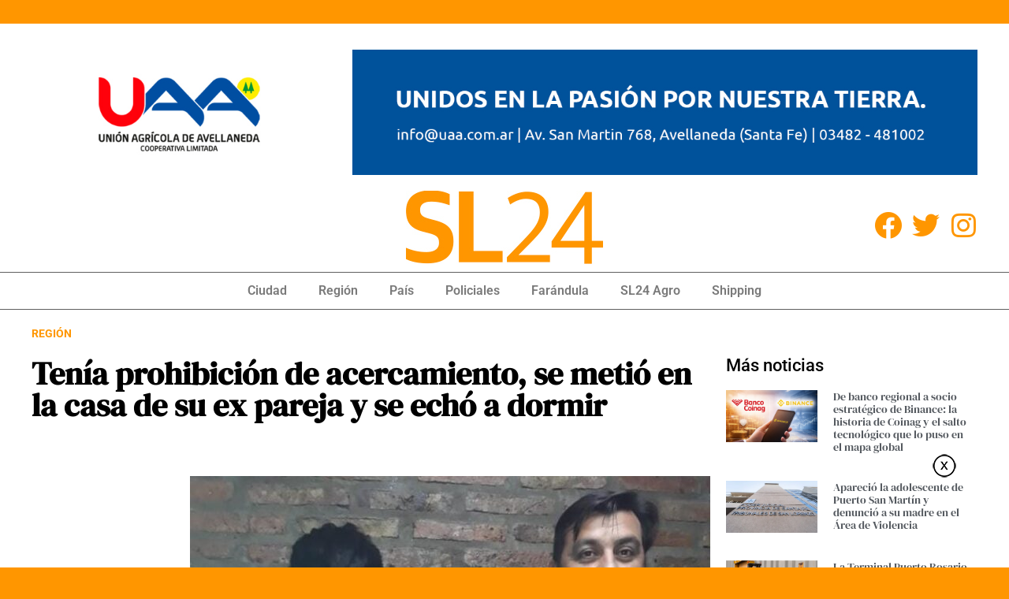

--- FILE ---
content_type: text/html; charset=UTF-8
request_url: https://sl24.com.ar/tenia-prohibicion-de-acercamiento-se-metio-en-la-casa-de-su-ex-pareja-y-se-echo-a-dormir/
body_size: 17850
content:
<!doctype html>
<html lang="es-AR">
<head>
	<!-- Google tag (gtag.js) -->
	<script async src="https://www.googletagmanager.com/gtag/js?id=G-G2KY43GTQY"></script>
	<script>
	  window.dataLayer = window.dataLayer || [];
	  function gtag(){dataLayer.push(arguments);}
	  gtag('js', new Date());

	  gtag('config', 'G-G2KY43GTQY');
	</script>
	<!-- Anuncios InPage Adsense -->
	
	<script async src="https://pagead2.googlesyndication.com/pagead/js/adsbygoogle.js?client=ca-pub-2953029657818373"
     crossorigin="anonymous"></script>
	 
	 
	<script async src="https://pagead2.googlesyndication.com/pagead/js/adsbygoogle.js"></script>
	<!---ADSENSE ANUNCIOS AUTOMÁTICOS -->
	<script data-ad-client="ca-pub-2953029657818373" async src="https://pagead2.googlesyndication.com/pagead/js/adsbygoogle.js"></script>
	 
	<link rel="apple-touch-icon" sizes="180x180" href="/apple-touch-icon.png">
	<link rel="icon" type="image/png" sizes="32x32" href="/favicon-32x32.png">
	<link rel="icon" type="image/png" sizes="16x16" href="/favicon-16x16.png">
	<link rel="manifest" href="/site.webmanifest">
	<link rel="mask-icon" href="/safari-pinned-tab.svg" color="#5bbad5">
	<meta name="msapplication-TileColor" content="#da532c">
	<meta name="theme-color" content="#ffffff">

	<meta property="og:type" content="article" />
	<meta property="og:image" content="https://sl24.com.ar/wp-content/uploads/2023/02/WhatsApp-Image-2023-02-01-at-10.27.47-e1675258463219-660x330-1.jpeg"/>
	<meta property="og:url" content="https://sl24.com.ar/tenia-prohibicion-de-acercamiento-se-metio-en-la-casa-de-su-ex-pareja-y-se-echo-a-dormir/"/>
	
	<link rel="preconnect" href="https://fonts.googleapis.com">
	<link rel="preconnect" href="https://fonts.gstatic.com" crossorigin>
	<link href="https://fonts.googleapis.com/css2?family=DM+Serif+Display&display=swap" rel="stylesheet">



	<meta charset="UTF-8">
	<meta name="viewport" content="width=device-width, initial-scale=1">
	<link rel="profile" href="https://gmpg.org/xfn/11">
	<meta name='robots' content='index, follow, max-image-preview:large, max-snippet:-1, max-video-preview:-1' />
<link rel="amphtml" href="https://sl24.com.ar/tenia-prohibicion-de-acercamiento-se-metio-en-la-casa-de-su-ex-pareja-y-se-echo-a-dormir/?amp=1" />
	<!-- This site is optimized with the Yoast SEO Premium plugin v26.8 (Yoast SEO v26.8) - https://yoast.com/product/yoast-seo-premium-wordpress/ -->
	<title>Tenía prohibición de acercamiento, se metió en la casa de su ex pareja y se echó a dormir - SL24</title>
	<link rel="canonical" href="https://sl24.com.ar/tenia-prohibicion-de-acercamiento-se-metio-en-la-casa-de-su-ex-pareja-y-se-echo-a-dormir/" />
	<meta property="og:locale" content="es_ES" />
	<meta property="og:type" content="article" />
	<meta property="og:title" content="Tenía prohibición de acercamiento, se metió en la casa de su ex pareja y se echó a dormir" />
	<meta property="og:description" content="El hombre fue detenido este madrugada en 3 de Febrero al 500, de Puerto General San Martín. Interviene Fiscalía de San Lorenzo." />
	<meta property="og:url" content="https://sl24.com.ar/tenia-prohibicion-de-acercamiento-se-metio-en-la-casa-de-su-ex-pareja-y-se-echo-a-dormir/" />
	<meta property="og:site_name" content="SL24" />
	<meta property="article:publisher" content="https://www.facebook.com/sl24hd/" />
	<meta property="article:published_time" content="2023-02-01T14:50:07+00:00" />
	<meta property="og:image" content="https://sl24.com.ar/wp-content/uploads/2023/02/WhatsApp-Image-2023-02-01-at-10.27.47-e1675258463219-660x330-1.jpeg" />
	<meta property="og:image:width" content="660" />
	<meta property="og:image:height" content="330" />
	<meta property="og:image:type" content="image/jpeg" />
	<meta name="author" content="Alejandro Sl24" />
	<meta name="twitter:card" content="summary_large_image" />
	<meta name="twitter:creator" content="@sl24comar" />
	<meta name="twitter:site" content="@sl24comar" />
	<meta name="twitter:label1" content="Escrito por" />
	<meta name="twitter:data1" content="Alejandro Sl24" />
	<meta name="twitter:label2" content="Tiempo de lectura" />
	<meta name="twitter:data2" content="1 minuto" />
	<script type="application/ld+json" class="yoast-schema-graph">{"@context":"https://schema.org","@graph":[{"@type":"Article","@id":"https://sl24.com.ar/tenia-prohibicion-de-acercamiento-se-metio-en-la-casa-de-su-ex-pareja-y-se-echo-a-dormir/#article","isPartOf":{"@id":"https://sl24.com.ar/tenia-prohibicion-de-acercamiento-se-metio-en-la-casa-de-su-ex-pareja-y-se-echo-a-dormir/"},"author":{"name":"Alejandro Sl24","@id":"https://sl24.com.ar/#/schema/person/f1dd8c0fa38e2bc155cd86cc40dc32af"},"headline":"Tenía prohibición de acercamiento, se metió en la casa de su ex pareja y se echó a dormir","datePublished":"2023-02-01T14:50:07+00:00","mainEntityOfPage":{"@id":"https://sl24.com.ar/tenia-prohibicion-de-acercamiento-se-metio-en-la-casa-de-su-ex-pareja-y-se-echo-a-dormir/"},"wordCount":110,"commentCount":0,"publisher":{"@id":"https://sl24.com.ar/#organization"},"image":{"@id":"https://sl24.com.ar/tenia-prohibicion-de-acercamiento-se-metio-en-la-casa-de-su-ex-pareja-y-se-echo-a-dormir/#primaryimage"},"thumbnailUrl":"https://sl24.com.ar/wp-content/uploads/2023/02/WhatsApp-Image-2023-02-01-at-10.27.47-e1675258463219-660x330-1.jpeg","articleSection":["Región","Secundarias"],"inLanguage":"es-AR","potentialAction":[{"@type":"CommentAction","name":"Comment","target":["https://sl24.com.ar/tenia-prohibicion-de-acercamiento-se-metio-en-la-casa-de-su-ex-pareja-y-se-echo-a-dormir/#respond"]}]},{"@type":"WebPage","@id":"https://sl24.com.ar/tenia-prohibicion-de-acercamiento-se-metio-en-la-casa-de-su-ex-pareja-y-se-echo-a-dormir/","url":"https://sl24.com.ar/tenia-prohibicion-de-acercamiento-se-metio-en-la-casa-de-su-ex-pareja-y-se-echo-a-dormir/","name":"Tenía prohibición de acercamiento, se metió en la casa de su ex pareja y se echó a dormir - SL24","isPartOf":{"@id":"https://sl24.com.ar/#website"},"primaryImageOfPage":{"@id":"https://sl24.com.ar/tenia-prohibicion-de-acercamiento-se-metio-en-la-casa-de-su-ex-pareja-y-se-echo-a-dormir/#primaryimage"},"image":{"@id":"https://sl24.com.ar/tenia-prohibicion-de-acercamiento-se-metio-en-la-casa-de-su-ex-pareja-y-se-echo-a-dormir/#primaryimage"},"thumbnailUrl":"https://sl24.com.ar/wp-content/uploads/2023/02/WhatsApp-Image-2023-02-01-at-10.27.47-e1675258463219-660x330-1.jpeg","datePublished":"2023-02-01T14:50:07+00:00","breadcrumb":{"@id":"https://sl24.com.ar/tenia-prohibicion-de-acercamiento-se-metio-en-la-casa-de-su-ex-pareja-y-se-echo-a-dormir/#breadcrumb"},"inLanguage":"es-AR","potentialAction":[{"@type":"ReadAction","target":["https://sl24.com.ar/tenia-prohibicion-de-acercamiento-se-metio-en-la-casa-de-su-ex-pareja-y-se-echo-a-dormir/"]}]},{"@type":"ImageObject","inLanguage":"es-AR","@id":"https://sl24.com.ar/tenia-prohibicion-de-acercamiento-se-metio-en-la-casa-de-su-ex-pareja-y-se-echo-a-dormir/#primaryimage","url":"https://sl24.com.ar/wp-content/uploads/2023/02/WhatsApp-Image-2023-02-01-at-10.27.47-e1675258463219-660x330-1.jpeg","contentUrl":"https://sl24.com.ar/wp-content/uploads/2023/02/WhatsApp-Image-2023-02-01-at-10.27.47-e1675258463219-660x330-1.jpeg","width":660,"height":330},{"@type":"BreadcrumbList","@id":"https://sl24.com.ar/tenia-prohibicion-de-acercamiento-se-metio-en-la-casa-de-su-ex-pareja-y-se-echo-a-dormir/#breadcrumb","itemListElement":[{"@type":"ListItem","position":1,"name":"Inicio","item":"https://sl24.com.ar/"},{"@type":"ListItem","position":2,"name":"Tenía prohibición de acercamiento, se metió en la casa de su ex pareja y se echó a dormir"}]},{"@type":"WebSite","@id":"https://sl24.com.ar/#website","url":"https://sl24.com.ar/","name":"SL24","description":"Información de San Lorenzo y la región","publisher":{"@id":"https://sl24.com.ar/#organization"},"potentialAction":[{"@type":"SearchAction","target":{"@type":"EntryPoint","urlTemplate":"https://sl24.com.ar/?s={search_term_string}"},"query-input":{"@type":"PropertyValueSpecification","valueRequired":true,"valueName":"search_term_string"}}],"inLanguage":"es-AR"},{"@type":"Organization","@id":"https://sl24.com.ar/#organization","name":"SL24","url":"https://sl24.com.ar/","logo":{"@type":"ImageObject","inLanguage":"es-AR","@id":"https://sl24.com.ar/#/schema/logo/image/","url":"https://sl24.com.ar/wp-content/uploads/2024/01/logo.jpg","contentUrl":"https://sl24.com.ar/wp-content/uploads/2024/01/logo.jpg","width":250,"height":93,"caption":"SL24"},"image":{"@id":"https://sl24.com.ar/#/schema/logo/image/"},"sameAs":["https://www.facebook.com/sl24hd/","https://x.com/sl24comar","https://www.instagram.com/sl24comar/"]},{"@type":"Person","@id":"https://sl24.com.ar/#/schema/person/f1dd8c0fa38e2bc155cd86cc40dc32af","name":"Alejandro Sl24","image":{"@type":"ImageObject","inLanguage":"es-AR","@id":"https://sl24.com.ar/#/schema/person/image/","url":"https://secure.gravatar.com/avatar/?s=96&d=mm&r=g","contentUrl":"https://secure.gravatar.com/avatar/?s=96&d=mm&r=g","caption":"Alejandro Sl24"},"url":"https://sl24.com.ar/author/alejandro-sl24/"}]}</script>
	<!-- / Yoast SEO Premium plugin. -->


<link rel="alternate" type="application/rss+xml" title="SL24 &raquo; Feed" href="https://sl24.com.ar/feed/" />
<link rel="alternate" type="application/rss+xml" title="SL24 &raquo; RSS de los comentarios" href="https://sl24.com.ar/comments/feed/" />
<meta name="ampcloud-plugin-verification"	content="9ad1c8c1758e3031b13652bcf11958fb" /><link rel="alternate" type="application/rss+xml" title="SL24 &raquo; Tenía prohibición de acercamiento, se metió en la casa de su ex pareja y se echó a dormir RSS de los comentarios" href="https://sl24.com.ar/tenia-prohibicion-de-acercamiento-se-metio-en-la-casa-de-su-ex-pareja-y-se-echo-a-dormir/feed/" />
<link rel="alternate" title="oEmbed (JSON)" type="application/json+oembed" href="https://sl24.com.ar/wp-json/oembed/1.0/embed?url=https%3A%2F%2Fsl24.com.ar%2Ftenia-prohibicion-de-acercamiento-se-metio-en-la-casa-de-su-ex-pareja-y-se-echo-a-dormir%2F" />
<link rel="alternate" title="oEmbed (XML)" type="text/xml+oembed" href="https://sl24.com.ar/wp-json/oembed/1.0/embed?url=https%3A%2F%2Fsl24.com.ar%2Ftenia-prohibicion-de-acercamiento-se-metio-en-la-casa-de-su-ex-pareja-y-se-echo-a-dormir%2F&#038;format=xml" />
<style id='wp-img-auto-sizes-contain-inline-css'>
img:is([sizes=auto i],[sizes^="auto," i]){contain-intrinsic-size:3000px 1500px}
/*# sourceURL=wp-img-auto-sizes-contain-inline-css */
</style>
<style id='wp-emoji-styles-inline-css'>

	img.wp-smiley, img.emoji {
		display: inline !important;
		border: none !important;
		box-shadow: none !important;
		height: 1em !important;
		width: 1em !important;
		margin: 0 0.07em !important;
		vertical-align: -0.1em !important;
		background: none !important;
		padding: 0 !important;
	}
/*# sourceURL=wp-emoji-styles-inline-css */
</style>
<link rel='stylesheet' id='wp-block-library-css' href='https://sl24.com.ar/wp-includes/css/dist/block-library/style.min.css?ver=6.9' media='all' />
<style id='classic-theme-styles-inline-css'>
/*! This file is auto-generated */
.wp-block-button__link{color:#fff;background-color:#32373c;border-radius:9999px;box-shadow:none;text-decoration:none;padding:calc(.667em + 2px) calc(1.333em + 2px);font-size:1.125em}.wp-block-file__button{background:#32373c;color:#fff;text-decoration:none}
/*# sourceURL=/wp-includes/css/classic-themes.min.css */
</style>
<style id='global-styles-inline-css'>
:root{--wp--preset--aspect-ratio--square: 1;--wp--preset--aspect-ratio--4-3: 4/3;--wp--preset--aspect-ratio--3-4: 3/4;--wp--preset--aspect-ratio--3-2: 3/2;--wp--preset--aspect-ratio--2-3: 2/3;--wp--preset--aspect-ratio--16-9: 16/9;--wp--preset--aspect-ratio--9-16: 9/16;--wp--preset--color--black: #000000;--wp--preset--color--cyan-bluish-gray: #abb8c3;--wp--preset--color--white: #ffffff;--wp--preset--color--pale-pink: #f78da7;--wp--preset--color--vivid-red: #cf2e2e;--wp--preset--color--luminous-vivid-orange: #ff6900;--wp--preset--color--luminous-vivid-amber: #fcb900;--wp--preset--color--light-green-cyan: #7bdcb5;--wp--preset--color--vivid-green-cyan: #00d084;--wp--preset--color--pale-cyan-blue: #8ed1fc;--wp--preset--color--vivid-cyan-blue: #0693e3;--wp--preset--color--vivid-purple: #9b51e0;--wp--preset--gradient--vivid-cyan-blue-to-vivid-purple: linear-gradient(135deg,rgb(6,147,227) 0%,rgb(155,81,224) 100%);--wp--preset--gradient--light-green-cyan-to-vivid-green-cyan: linear-gradient(135deg,rgb(122,220,180) 0%,rgb(0,208,130) 100%);--wp--preset--gradient--luminous-vivid-amber-to-luminous-vivid-orange: linear-gradient(135deg,rgb(252,185,0) 0%,rgb(255,105,0) 100%);--wp--preset--gradient--luminous-vivid-orange-to-vivid-red: linear-gradient(135deg,rgb(255,105,0) 0%,rgb(207,46,46) 100%);--wp--preset--gradient--very-light-gray-to-cyan-bluish-gray: linear-gradient(135deg,rgb(238,238,238) 0%,rgb(169,184,195) 100%);--wp--preset--gradient--cool-to-warm-spectrum: linear-gradient(135deg,rgb(74,234,220) 0%,rgb(151,120,209) 20%,rgb(207,42,186) 40%,rgb(238,44,130) 60%,rgb(251,105,98) 80%,rgb(254,248,76) 100%);--wp--preset--gradient--blush-light-purple: linear-gradient(135deg,rgb(255,206,236) 0%,rgb(152,150,240) 100%);--wp--preset--gradient--blush-bordeaux: linear-gradient(135deg,rgb(254,205,165) 0%,rgb(254,45,45) 50%,rgb(107,0,62) 100%);--wp--preset--gradient--luminous-dusk: linear-gradient(135deg,rgb(255,203,112) 0%,rgb(199,81,192) 50%,rgb(65,88,208) 100%);--wp--preset--gradient--pale-ocean: linear-gradient(135deg,rgb(255,245,203) 0%,rgb(182,227,212) 50%,rgb(51,167,181) 100%);--wp--preset--gradient--electric-grass: linear-gradient(135deg,rgb(202,248,128) 0%,rgb(113,206,126) 100%);--wp--preset--gradient--midnight: linear-gradient(135deg,rgb(2,3,129) 0%,rgb(40,116,252) 100%);--wp--preset--font-size--small: 13px;--wp--preset--font-size--medium: 20px;--wp--preset--font-size--large: 36px;--wp--preset--font-size--x-large: 42px;--wp--preset--spacing--20: 0.44rem;--wp--preset--spacing--30: 0.67rem;--wp--preset--spacing--40: 1rem;--wp--preset--spacing--50: 1.5rem;--wp--preset--spacing--60: 2.25rem;--wp--preset--spacing--70: 3.38rem;--wp--preset--spacing--80: 5.06rem;--wp--preset--shadow--natural: 6px 6px 9px rgba(0, 0, 0, 0.2);--wp--preset--shadow--deep: 12px 12px 50px rgba(0, 0, 0, 0.4);--wp--preset--shadow--sharp: 6px 6px 0px rgba(0, 0, 0, 0.2);--wp--preset--shadow--outlined: 6px 6px 0px -3px rgb(255, 255, 255), 6px 6px rgb(0, 0, 0);--wp--preset--shadow--crisp: 6px 6px 0px rgb(0, 0, 0);}:where(.is-layout-flex){gap: 0.5em;}:where(.is-layout-grid){gap: 0.5em;}body .is-layout-flex{display: flex;}.is-layout-flex{flex-wrap: wrap;align-items: center;}.is-layout-flex > :is(*, div){margin: 0;}body .is-layout-grid{display: grid;}.is-layout-grid > :is(*, div){margin: 0;}:where(.wp-block-columns.is-layout-flex){gap: 2em;}:where(.wp-block-columns.is-layout-grid){gap: 2em;}:where(.wp-block-post-template.is-layout-flex){gap: 1.25em;}:where(.wp-block-post-template.is-layout-grid){gap: 1.25em;}.has-black-color{color: var(--wp--preset--color--black) !important;}.has-cyan-bluish-gray-color{color: var(--wp--preset--color--cyan-bluish-gray) !important;}.has-white-color{color: var(--wp--preset--color--white) !important;}.has-pale-pink-color{color: var(--wp--preset--color--pale-pink) !important;}.has-vivid-red-color{color: var(--wp--preset--color--vivid-red) !important;}.has-luminous-vivid-orange-color{color: var(--wp--preset--color--luminous-vivid-orange) !important;}.has-luminous-vivid-amber-color{color: var(--wp--preset--color--luminous-vivid-amber) !important;}.has-light-green-cyan-color{color: var(--wp--preset--color--light-green-cyan) !important;}.has-vivid-green-cyan-color{color: var(--wp--preset--color--vivid-green-cyan) !important;}.has-pale-cyan-blue-color{color: var(--wp--preset--color--pale-cyan-blue) !important;}.has-vivid-cyan-blue-color{color: var(--wp--preset--color--vivid-cyan-blue) !important;}.has-vivid-purple-color{color: var(--wp--preset--color--vivid-purple) !important;}.has-black-background-color{background-color: var(--wp--preset--color--black) !important;}.has-cyan-bluish-gray-background-color{background-color: var(--wp--preset--color--cyan-bluish-gray) !important;}.has-white-background-color{background-color: var(--wp--preset--color--white) !important;}.has-pale-pink-background-color{background-color: var(--wp--preset--color--pale-pink) !important;}.has-vivid-red-background-color{background-color: var(--wp--preset--color--vivid-red) !important;}.has-luminous-vivid-orange-background-color{background-color: var(--wp--preset--color--luminous-vivid-orange) !important;}.has-luminous-vivid-amber-background-color{background-color: var(--wp--preset--color--luminous-vivid-amber) !important;}.has-light-green-cyan-background-color{background-color: var(--wp--preset--color--light-green-cyan) !important;}.has-vivid-green-cyan-background-color{background-color: var(--wp--preset--color--vivid-green-cyan) !important;}.has-pale-cyan-blue-background-color{background-color: var(--wp--preset--color--pale-cyan-blue) !important;}.has-vivid-cyan-blue-background-color{background-color: var(--wp--preset--color--vivid-cyan-blue) !important;}.has-vivid-purple-background-color{background-color: var(--wp--preset--color--vivid-purple) !important;}.has-black-border-color{border-color: var(--wp--preset--color--black) !important;}.has-cyan-bluish-gray-border-color{border-color: var(--wp--preset--color--cyan-bluish-gray) !important;}.has-white-border-color{border-color: var(--wp--preset--color--white) !important;}.has-pale-pink-border-color{border-color: var(--wp--preset--color--pale-pink) !important;}.has-vivid-red-border-color{border-color: var(--wp--preset--color--vivid-red) !important;}.has-luminous-vivid-orange-border-color{border-color: var(--wp--preset--color--luminous-vivid-orange) !important;}.has-luminous-vivid-amber-border-color{border-color: var(--wp--preset--color--luminous-vivid-amber) !important;}.has-light-green-cyan-border-color{border-color: var(--wp--preset--color--light-green-cyan) !important;}.has-vivid-green-cyan-border-color{border-color: var(--wp--preset--color--vivid-green-cyan) !important;}.has-pale-cyan-blue-border-color{border-color: var(--wp--preset--color--pale-cyan-blue) !important;}.has-vivid-cyan-blue-border-color{border-color: var(--wp--preset--color--vivid-cyan-blue) !important;}.has-vivid-purple-border-color{border-color: var(--wp--preset--color--vivid-purple) !important;}.has-vivid-cyan-blue-to-vivid-purple-gradient-background{background: var(--wp--preset--gradient--vivid-cyan-blue-to-vivid-purple) !important;}.has-light-green-cyan-to-vivid-green-cyan-gradient-background{background: var(--wp--preset--gradient--light-green-cyan-to-vivid-green-cyan) !important;}.has-luminous-vivid-amber-to-luminous-vivid-orange-gradient-background{background: var(--wp--preset--gradient--luminous-vivid-amber-to-luminous-vivid-orange) !important;}.has-luminous-vivid-orange-to-vivid-red-gradient-background{background: var(--wp--preset--gradient--luminous-vivid-orange-to-vivid-red) !important;}.has-very-light-gray-to-cyan-bluish-gray-gradient-background{background: var(--wp--preset--gradient--very-light-gray-to-cyan-bluish-gray) !important;}.has-cool-to-warm-spectrum-gradient-background{background: var(--wp--preset--gradient--cool-to-warm-spectrum) !important;}.has-blush-light-purple-gradient-background{background: var(--wp--preset--gradient--blush-light-purple) !important;}.has-blush-bordeaux-gradient-background{background: var(--wp--preset--gradient--blush-bordeaux) !important;}.has-luminous-dusk-gradient-background{background: var(--wp--preset--gradient--luminous-dusk) !important;}.has-pale-ocean-gradient-background{background: var(--wp--preset--gradient--pale-ocean) !important;}.has-electric-grass-gradient-background{background: var(--wp--preset--gradient--electric-grass) !important;}.has-midnight-gradient-background{background: var(--wp--preset--gradient--midnight) !important;}.has-small-font-size{font-size: var(--wp--preset--font-size--small) !important;}.has-medium-font-size{font-size: var(--wp--preset--font-size--medium) !important;}.has-large-font-size{font-size: var(--wp--preset--font-size--large) !important;}.has-x-large-font-size{font-size: var(--wp--preset--font-size--x-large) !important;}
:where(.wp-block-post-template.is-layout-flex){gap: 1.25em;}:where(.wp-block-post-template.is-layout-grid){gap: 1.25em;}
:where(.wp-block-term-template.is-layout-flex){gap: 1.25em;}:where(.wp-block-term-template.is-layout-grid){gap: 1.25em;}
:where(.wp-block-columns.is-layout-flex){gap: 2em;}:where(.wp-block-columns.is-layout-grid){gap: 2em;}
:root :where(.wp-block-pullquote){font-size: 1.5em;line-height: 1.6;}
/*# sourceURL=global-styles-inline-css */
</style>
<link rel='stylesheet' id='apsa-front-styles-css' href='https://sl24.com.ar/wp-content/plugins/aparg-smartad/framework/view/front/apsa-front-styles.css?ver=6.9' media='all' />
<link rel='stylesheet' id='apsa-animate-css' href='https://sl24.com.ar/wp-content/plugins/aparg-smartad/framework/view/front/apsa-animate.min.css?ver=6.9' media='all' />
<link rel='stylesheet' id='apsa-child-front-styles-css' href='https://sl24.com.ar/wp-content/plugins/aparg-smartad/main/view/front/apsa-child-front-styles.css?ver=6.9' media='all' />
<link rel='stylesheet' id='ssb-front-css-css' href='https://sl24.com.ar/wp-content/plugins/simple-social-buttons/assets/css/front.css?ver=6.2.0' media='all' />
<link rel='stylesheet' id='hello-elementor-css' href='https://sl24.com.ar/wp-content/themes/sl24-2023/style.min.css?ver=2.7.1' media='all' />
<link rel='stylesheet' id='hello-elementor-theme-style-css' href='https://sl24.com.ar/wp-content/themes/sl24-2023/theme.min.css?ver=2.7.1' media='all' />
<link rel='stylesheet' id='elementor-frontend-css' href='https://sl24.com.ar/wp-content/plugins/elementor/assets/css/frontend.min.css?ver=3.34.3' media='all' />
<link rel='stylesheet' id='elementor-post-7-css' href='https://sl24.com.ar/wp-content/uploads/elementor/css/post-7.css?ver=1769534581' media='all' />
<link rel='stylesheet' id='elementor-icons-css' href='https://sl24.com.ar/wp-content/plugins/elementor/assets/lib/eicons/css/elementor-icons.min.css?ver=5.46.0' media='all' />
<link rel='stylesheet' id='elementor-pro-css' href='https://sl24.com.ar/wp-content/plugins/elementor-pro2/assets/css/frontend.min.css?ver=3.22.1' media='all' />
<link rel='stylesheet' id='elementor-post-256546-css' href='https://sl24.com.ar/wp-content/uploads/elementor/css/post-256546.css?ver=1769534581' media='all' />
<link rel='stylesheet' id='elementor-post-256560-css' href='https://sl24.com.ar/wp-content/uploads/elementor/css/post-256560.css?ver=1769534581' media='all' />
<link rel='stylesheet' id='elementor-post-256817-css' href='https://sl24.com.ar/wp-content/uploads/elementor/css/post-256817.css?ver=1769534581' media='all' />
<link rel='stylesheet' id='elementor-gf-local-roboto-css' href='https://sl24.com.ar/wp-content/uploads/elementor/google-fonts/css/roboto.css?ver=1742230254' media='all' />
<link rel='stylesheet' id='elementor-gf-local-robotoslab-css' href='https://sl24.com.ar/wp-content/uploads/elementor/google-fonts/css/robotoslab.css?ver=1742230260' media='all' />
<link rel='stylesheet' id='elementor-gf-local-dmserifdisplay-css' href='https://sl24.com.ar/wp-content/uploads/elementor/google-fonts/css/dmserifdisplay.css?ver=1742230269' media='all' />
<link rel='stylesheet' id='elementor-icons-shared-0-css' href='https://sl24.com.ar/wp-content/plugins/elementor/assets/lib/font-awesome/css/fontawesome.min.css?ver=5.15.3' media='all' />
<link rel='stylesheet' id='elementor-icons-fa-brands-css' href='https://sl24.com.ar/wp-content/plugins/elementor/assets/lib/font-awesome/css/brands.min.css?ver=5.15.3' media='all' />
<link rel='stylesheet' id='elementor-icons-fa-solid-css' href='https://sl24.com.ar/wp-content/plugins/elementor/assets/lib/font-awesome/css/solid.min.css?ver=5.15.3' media='all' />
<script src="https://sl24.com.ar/wp-includes/js/jquery/jquery.min.js?ver=3.7.1" id="jquery-core-js"></script>
<script src="https://sl24.com.ar/wp-includes/js/jquery/jquery-migrate.min.js?ver=3.4.1" id="jquery-migrate-js"></script>
<script id="apsa-front-scripts-js-extra">
var apsa_ajax_url = "https://sl24.com.ar/wp-admin/admin-ajax.php";
var apsa_extra_options = {"apsa_custom_css":"","apsa_cache_enabled":"false","apsa_view_count":"31"};
var apsa_page_info = {"apsa_is_page":"","apsa_is_single":"1","apsa_is_archive":"","apsa_get_queried_object":{"ID":241674,"post_author":"6","post_date":"2023-02-01 11:50:07","post_date_gmt":"2023-02-01 14:50:07","post_content":"Un hombre con prohibici\u00f3n de acercamiento a su ex pareja se meti\u00f3 en su casa, se ech\u00f3 a dormir y fue detenido por la polic\u00eda. El hecho ocurri\u00f3 esta madrugada en 3 de Febrero al 500 de Puerto General San Mart\u00edn.\n\nLos polic\u00edas fueron convocados al domicilio y entrevistaron a la mujer, de 32 a\u00f1os, quien les coment\u00f3 la situaci\u00f3n. Los uniformados ingresaron a la vivienda, aprehendieron a P.G.L., de 40 a\u00f1os, y lo trasladaron a la Comisar\u00eda 5\u00aa. Interviene Fiscal\u00eda de San Lorenzo.    \t","post_title":"Ten\u00eda prohibici\u00f3n de acercamiento, se meti\u00f3 en la casa de su ex pareja y se ech\u00f3 a dormir","post_excerpt":"El hombre fue detenido este madrugada en 3 de Febrero al 500, de Puerto General San Mart\u00edn. Interviene Fiscal\u00eda de San Lorenzo.","post_status":"publish","comment_status":"open","ping_status":"open","post_password":"","post_name":"tenia-prohibicion-de-acercamiento-se-metio-en-la-casa-de-su-ex-pareja-y-se-echo-a-dormir","to_ping":"","pinged":"","post_modified":"2023-02-01 11:50:07","post_modified_gmt":"2023-02-01 14:50:07","post_content_filtered":"","post_parent":0,"guid":"https://sl24-node1.revisionalpha.net/?p=241674","menu_order":0,"post_type":"post","post_mime_type":"","comment_count":"0","filter":"raw"},"apsa_get_the_ID":"241674","apsa_get_taxonomies":{"category":"category","post_tag":"post_tag","nav_menu":"nav_menu","link_category":"link_category","post_format":"post_format","wp_theme":"wp_theme","wp_template_part_area":"wp_template_part_area","wp_pattern_category":"wp_pattern_category","elementor_library_type":"elementor_library_type","elementor_library_category":"elementor_library_category","elementor_font_type":"elementor_font_type"}};
var apsa_plugin_dir = "https://sl24.com.ar/wp-content/plugins/aparg-smartad/framework/";
var apsa_plugin_data = {"plugin_data":{"name":"SmartAd","icon_path":"https://sl24.com.ar/wp-content/plugins/aparg-smartad/main/includes/../view/admin/images/plugin-icon.png"},"element_data":[{"name":"image","icon_path":"https://sl24.com.ar/wp-content/plugins/aparg-smartad/main/includes/../view/admin/images/commertials-types/image.png","campaign_types":["background","embed","popup"]},{"name":"video","icon_path":"https://sl24.com.ar/wp-content/plugins/aparg-smartad/main/includes/../view/admin/images/commertials-types/video.png","campaign_types":["embed","popup"]},{"name":"flash","icon_path":"https://sl24.com.ar/wp-content/plugins/aparg-smartad/main/includes/../view/admin/images/commertials-types/flash.png","campaign_types":["embed","popup"]},{"name":"code","icon_path":"https://sl24.com.ar/wp-content/plugins/aparg-smartad/main/includes/../view/admin/images/commertials-types/html.png","campaign_types":["embed","popup"]},{"name":"iframe","icon_path":"https://sl24.com.ar/wp-content/plugins/aparg-smartad/main/includes/../view/admin/images/commertials-types/iframe.png","campaign_types":["embed","popup"]}],"anticache":"true","campaign_types":{"background":"true","embed":"true","popup":"true"},"visual_composer":{"enable":"true","icon_path":"https://sl24.com.ar/wp-content/plugins/aparg-smartad/main/includes/../view/admin/images/composer-icon.png"},"event_name":"visit"};
//# sourceURL=apsa-front-scripts-js-extra
</script>
<script src="https://sl24.com.ar/wp-content/plugins/aparg-smartad/framework/view/front/apsa-front-scripts.js?ver=6.9" id="apsa-front-scripts-js"></script>
<script id="apsa-child-front-js-extra">
var apsa_options = {"apsa_warning_text":"","apsa_warning_text_enabled":"false"};
var apsa_warning_default = "To get the best experience of using our site please disable ad blocker.";
//# sourceURL=apsa-child-front-js-extra
</script>
<script src="https://sl24.com.ar/wp-content/plugins/aparg-smartad/main/view/front/apsa-child-front.js?ver=6.9" id="apsa-child-front-js"></script>
<link rel="https://api.w.org/" href="https://sl24.com.ar/wp-json/" /><link rel="alternate" title="JSON" type="application/json" href="https://sl24.com.ar/wp-json/wp/v2/posts/241674" /><link rel="EditURI" type="application/rsd+xml" title="RSD" href="https://sl24.com.ar/xmlrpc.php?rsd" />
<meta name="generator" content="WordPress 6.9" />
<link rel='shortlink' href='https://sl24.com.ar/?p=241674' />
 <style media="screen">

		.simplesocialbuttons.simplesocialbuttons_inline .ssb-fb-like, .simplesocialbuttons.simplesocialbuttons_inline amp-facebook-like {
	  margin: ;
	}
		 /*inline margin*/
	
	
	
	
	
		.simplesocialbuttons.simplesocialbuttons_inline.simplesocial-round-icon button{
	  margin: ;
	}

	
			 /*margin-digbar*/

	
	
	
	
	
	
	
</style>

<!-- Open Graph Meta Tags generated by Simple Social Buttons 6.2.0 -->
<meta property="og:title" content="Tenía prohibición de acercamiento, se metió en la casa de su ex pareja y se echó a dormir - SL24" />
<meta property="og:type" content="article" />
<meta property="og:description" content="El hombre fue detenido este madrugada en 3 de Febrero al 500, de Puerto General San Martín. Interviene Fiscalía de San Lorenzo." />
<meta property="og:url" content="https://sl24.com.ar/tenia-prohibicion-de-acercamiento-se-metio-en-la-casa-de-su-ex-pareja-y-se-echo-a-dormir/" />
<meta property="og:site_name" content="SL24" />
<meta property="og:image" content="https://sl24.com.ar/wp-content/uploads/2023/02/WhatsApp-Image-2023-02-01-at-10.27.47-e1675258463219-660x330-1.jpeg" />
<meta name="twitter:card" content="summary_large_image" />
<meta name="twitter:description" content="El hombre fue detenido este madrugada en 3 de Febrero al 500, de Puerto General San Martín. Interviene Fiscalía de San Lorenzo." />
<meta name="twitter:title" content="Tenía prohibición de acercamiento, se metió en la casa de su ex pareja y se echó a dormir - SL24" />
<meta property="twitter:image" content="https://sl24.com.ar/wp-content/uploads/2023/02/WhatsApp-Image-2023-02-01-at-10.27.47-e1675258463219-660x330-1.jpeg" />
<meta name="generator" content="Elementor 3.34.3; features: additional_custom_breakpoints; settings: css_print_method-external, google_font-enabled, font_display-swap">
			<style>
				.e-con.e-parent:nth-of-type(n+4):not(.e-lazyloaded):not(.e-no-lazyload),
				.e-con.e-parent:nth-of-type(n+4):not(.e-lazyloaded):not(.e-no-lazyload) * {
					background-image: none !important;
				}
				@media screen and (max-height: 1024px) {
					.e-con.e-parent:nth-of-type(n+3):not(.e-lazyloaded):not(.e-no-lazyload),
					.e-con.e-parent:nth-of-type(n+3):not(.e-lazyloaded):not(.e-no-lazyload) * {
						background-image: none !important;
					}
				}
				@media screen and (max-height: 640px) {
					.e-con.e-parent:nth-of-type(n+2):not(.e-lazyloaded):not(.e-no-lazyload),
					.e-con.e-parent:nth-of-type(n+2):not(.e-lazyloaded):not(.e-no-lazyload) * {
						background-image: none !important;
					}
				}
			</style>
			<link rel="icon" href="https://sl24.com.ar/wp-content/uploads/2024/04/cropped-cropped-favicon-32x32-1-32x32.jpg" sizes="32x32" />
<link rel="icon" href="https://sl24.com.ar/wp-content/uploads/2024/04/cropped-cropped-favicon-32x32-1-192x192.jpg" sizes="192x192" />
<link rel="apple-touch-icon" href="https://sl24.com.ar/wp-content/uploads/2024/04/cropped-cropped-favicon-32x32-1-180x180.jpg" />
<meta name="msapplication-TileImage" content="https://sl24.com.ar/wp-content/uploads/2024/04/cropped-cropped-favicon-32x32-1-270x270.jpg" />
		<style id="wp-custom-css">
			.elementor-section.elementor-section-boxed > .elementor-container
{
  max-width: 1286px;
}
.apsa-reset-style {color: #000 !important;}
#sticky_banner_pie { position: fixed; text-align: center; bottom: 0px; left: 0px; width: 100%; min-height: 0px; min-width: 0px;  height: 130px; z-index: 900;}
#sticky_banner_pie_m { position: fixed; text-align: center; bottom: 0px; left: 0px; width: 100%; min-height: 0px; min-width: 0px; z-index: 900; height: 95px;
display: none;}
.cerrar_sticky { position:absolute; right:50%;margin-right:-573px;top:-14px;cursor:pointer;}
.cerrar_sticky_m { position:absolute; right:50%;margin-right:-173px;top:-14px;cursor:pointer;}
@media screen and (orientation:portrait) { #supercontainer {
padding: 20px 0px 5px 0px !important;}


}
.relacionada {margin-bottom: 20px;width: 100%; background: #f9f9f9; border-left: 3px solid #ff9600; padding: 10px 0; display: flex; }
.relacionada img {width: 87px !important;margin: 0 10px; height: 87px !important;}
.texto_relacionada { }
.texto_relacionada h2{ color: #ff9600;width: 100%;font-family: Noto Serif,serif;font-size: 26px;line-height: 25px;display: flex;margin-bottom: 5px !important;  }
.texto_relacionada a{ display: flex; font-size: 18px; line-height: 22px;color: #000; text-decoration-line: underline; width: 100%; font-family: Noto Serif,serif;}
.fechaHoy {
  color: #fff!important;

}
.yotu-playlist, .yotu-videos{ padding: 0 !important;
}
#epa .yotu-videos.yotu-preset-abnb .yotu-video-title {
	color: #000 !important;}
		</style>
		
<style>

body, html{
	width:100%;
	height: 100%;
}

#supercontainer{
position:relative;
background: white;
margin-top: 30px;
margin-bottom:30px;
padding: 20px 30px 5px 30px;
left:50%;
transform: translateX(-50%);
width:100%;

}

body{ background: #ff9600 !important;}
</style>


</head>
<script type="text/javascript" src="https://ads.vidoomy.com/sl24_13950.js" async></script>
<div  id="sticky_banner_pie" >
<div class="cerrar_sticky" onclick="document.getElementById('sticky_banner_pie').style.display='none';"><img src="https://sl24.com.ar/wp-content/themes/sl24_2019/images/cerrar.png" ></div>

<div style="margin: 0 auto;">
	<div class="apsa-embed-cont apsa-reset-start apsa-not-loaded" data-apsa-campaign-id="21" style="display:none;" data-apsa-alignment="center" data-apsa-vc-class=""></div></div>
</div>
<div  id="sticky_banner_pie_m" >
<div class="cerrar_sticky_m" onclick="document.getElementById('sticky_banner_pie_m').style.display='none';"><img src="https://sl24.com.ar/wp-content/themes/sl24_2019/images/cerrar.png" ></div>

<div style="margin: 0 auto;">
	<div class="apsa-embed-cont apsa-reset-start apsa-not-loaded" data-apsa-campaign-id="24" style="display:none;" data-apsa-alignment="center" data-apsa-vc-class=""></div></div>
</div>
<body class="wp-singular post-template-default single single-post postid-241674 single-format-standard wp-custom-logo wp-theme-sl24-2023 elementor-default elementor-kit-7 elementor-page-256817">


<div id="supercontainer"> <!-- superContainer -->

<a class="skip-link screen-reader-text" href="#content">Skip to content</a>

		<div data-elementor-type="header" data-elementor-id="256546" class="elementor elementor-256546 elementor-location-header" data-elementor-post-type="elementor_library">
					<section class="elementor-section elementor-top-section elementor-element elementor-element-0c40688 elementor-section-boxed elementor-section-height-default elementor-section-height-default" data-id="0c40688" data-element_type="section">
						<div class="elementor-container elementor-column-gap-default">
					<div class="elementor-column elementor-col-100 elementor-top-column elementor-element elementor-element-6bfaee9" data-id="6bfaee9" data-element_type="column">
			<div class="elementor-widget-wrap elementor-element-populated">
						<div class="elementor-element elementor-element-08f2c4a elementor-widget elementor-widget-shortcode" data-id="08f2c4a" data-element_type="widget" data-widget_type="shortcode.default">
				<div class="elementor-widget-container">
							<div class="elementor-shortcode"><div class="apsa-embed-cont apsa-reset-start apsa-not-loaded" data-apsa-campaign-id="23" style="display:none;" data-apsa-alignment="center" data-apsa-vc-class=""></div></div>
						</div>
				</div>
				<div class="elementor-element elementor-element-9ba5822 elementor-widget elementor-widget-shortcode" data-id="9ba5822" data-element_type="widget" data-widget_type="shortcode.default">
				<div class="elementor-widget-container">
							<div class="elementor-shortcode"><div class="apsa-embed-cont apsa-reset-start apsa-alignment-center apsa-embed-image apsa-embed-cont-visible " style="width: 100%; height: 160px;" data-apsa-animation-name="animation-none" data-apsa-alignment="center" data-apsa-vc-class="" data-apsa-element-id="90" data-apsa-campaign-id="4"><form class="apsa-embed-info"><input type="hidden" name="campaign_id" value="4" /><input type="hidden" name="last" value="0" /><input type="hidden" name="last_id" value="90" /><input type="hidden" name="change_interval" value="-1" /></form><div data-apsa-link-target="_blank" data-apsa-link="https://uaa.com.ar/" style="background-size: contain; background-image: url(https://sl24.com.ar/wp-content/uploads/2025/08/1583-X-210.jpg)" class="apsa-element-link apsa-child-content"></div></div></div>
						</div>
				</div>
					</div>
		</div>
					</div>
		</section>
				<section class="elementor-section elementor-top-section elementor-element elementor-element-baff2c7 elementor-hidden-tablet elementor-hidden-mobile elementor-section-boxed elementor-section-height-default elementor-section-height-default" data-id="baff2c7" data-element_type="section">
						<div class="elementor-container elementor-column-gap-default">
					<div class="elementor-column elementor-col-33 elementor-top-column elementor-element elementor-element-17cafb1" data-id="17cafb1" data-element_type="column">
			<div class="elementor-widget-wrap">
							</div>
		</div>
				<div class="elementor-column elementor-col-33 elementor-top-column elementor-element elementor-element-c08b78d" data-id="c08b78d" data-element_type="column">
			<div class="elementor-widget-wrap elementor-element-populated">
						<div class="elementor-element elementor-element-b59694f elementor-hidden-mobile elementor-widget elementor-widget-theme-site-logo elementor-widget-image" data-id="b59694f" data-element_type="widget" data-widget_type="theme-site-logo.default">
				<div class="elementor-widget-container">
											<a href="https://sl24.com.ar">
			<img width="250" height="93" src="https://sl24.com.ar/wp-content/uploads/2024/01/logo.jpg" class="attachment-full size-full wp-image-256548" alt="" />				</a>
											</div>
				</div>
					</div>
		</div>
				<div class="elementor-column elementor-col-33 elementor-top-column elementor-element elementor-element-17e890a" data-id="17e890a" data-element_type="column">
			<div class="elementor-widget-wrap elementor-element-populated">
						<div class="elementor-element elementor-element-c19a2cb e-grid-align-right elementor-shape-square elementor-hidden-tablet elementor-hidden-mobile elementor-grid-0 elementor-widget elementor-widget-social-icons" data-id="c19a2cb" data-element_type="widget" data-widget_type="social-icons.default">
				<div class="elementor-widget-container">
							<div class="elementor-social-icons-wrapper elementor-grid" role="list">
							<span class="elementor-grid-item" role="listitem">
					<a class="elementor-icon elementor-social-icon elementor-social-icon-facebook elementor-repeater-item-64109a4" href="https://www.facebook.com/sl24hd/" target="_blank">
						<span class="elementor-screen-only">Facebook</span>
						<i aria-hidden="true" class="fab fa-facebook"></i>					</a>
				</span>
							<span class="elementor-grid-item" role="listitem">
					<a class="elementor-icon elementor-social-icon elementor-social-icon-twitter elementor-repeater-item-c88a1ad" href="https://twitter.com/sl24comar" target="_blank">
						<span class="elementor-screen-only">Twitter</span>
						<i aria-hidden="true" class="fab fa-twitter"></i>					</a>
				</span>
							<span class="elementor-grid-item" role="listitem">
					<a class="elementor-icon elementor-social-icon elementor-social-icon-instagram elementor-repeater-item-772563f" href="https://www.instagram.com/sl24comar/" target="_blank">
						<span class="elementor-screen-only">Instagram</span>
						<i aria-hidden="true" class="fab fa-instagram"></i>					</a>
				</span>
					</div>
						</div>
				</div>
					</div>
		</div>
					</div>
		</section>
				<section class="elementor-section elementor-top-section elementor-element elementor-element-98a2fec elementor-section-full_width elementor-section-height-min-height elementor-section-stretched elementor-hidden-tablet elementor-hidden-mobile elementor-section-height-default elementor-section-items-middle" data-id="98a2fec" data-element_type="section" data-settings="{&quot;stretch_section&quot;:&quot;section-stretched&quot;}">
						<div class="elementor-container elementor-column-gap-default">
					<div class="elementor-column elementor-col-100 elementor-top-column elementor-element elementor-element-ba69c46" data-id="ba69c46" data-element_type="column">
			<div class="elementor-widget-wrap elementor-element-populated">
						<div class="elementor-element elementor-element-447717f elementor-nav-menu__align-center elementor-nav-menu--stretch elementor-hidden-tablet elementor-hidden-mobile elementor-nav-menu--dropdown-tablet elementor-nav-menu__text-align-aside elementor-nav-menu--toggle elementor-nav-menu--burger elementor-widget elementor-widget-nav-menu" data-id="447717f" data-element_type="widget" data-settings="{&quot;full_width&quot;:&quot;stretch&quot;,&quot;layout&quot;:&quot;horizontal&quot;,&quot;submenu_icon&quot;:{&quot;value&quot;:&quot;&lt;i class=\&quot;fas fa-caret-down\&quot;&gt;&lt;\/i&gt;&quot;,&quot;library&quot;:&quot;fa-solid&quot;},&quot;toggle&quot;:&quot;burger&quot;}" data-widget_type="nav-menu.default">
				<div class="elementor-widget-container">
								<nav class="elementor-nav-menu--main elementor-nav-menu__container elementor-nav-menu--layout-horizontal e--pointer-underline e--animation-fade">
				<ul id="menu-1-447717f" class="elementor-nav-menu"><li class="menu-item menu-item-type-taxonomy menu-item-object-category menu-item-256553"><a href="https://sl24.com.ar/seccion/ciudad/" class="elementor-item">Ciudad</a></li>
<li class="menu-item menu-item-type-taxonomy menu-item-object-category current-post-ancestor current-menu-parent current-post-parent menu-item-256552"><a href="https://sl24.com.ar/seccion/region/" class="elementor-item">Región</a></li>
<li class="menu-item menu-item-type-taxonomy menu-item-object-category menu-item-256555"><a href="https://sl24.com.ar/seccion/pais/" class="elementor-item">País</a></li>
<li class="menu-item menu-item-type-taxonomy menu-item-object-category menu-item-256554"><a href="https://sl24.com.ar/seccion/policiales/" class="elementor-item">Policiales</a></li>
<li class="menu-item menu-item-type-taxonomy menu-item-object-category menu-item-256556"><a href="https://sl24.com.ar/seccion/farandula/" class="elementor-item">Farándula</a></li>
<li class="menu-item menu-item-type-taxonomy menu-item-object-category menu-item-256557"><a href="https://sl24.com.ar/seccion/sitioagro/" class="elementor-item">SL24 Agro</a></li>
<li class="menu-item menu-item-type-taxonomy menu-item-object-category menu-item-257152"><a href="https://sl24.com.ar/seccion/shipping/" class="elementor-item">Shipping</a></li>
</ul>			</nav>
					<div class="elementor-menu-toggle" role="button" tabindex="0" aria-label="Menu Toggle" aria-expanded="false">
			<i aria-hidden="true" role="presentation" class="elementor-menu-toggle__icon--open eicon-menu-bar"></i><i aria-hidden="true" role="presentation" class="elementor-menu-toggle__icon--close eicon-close"></i>			<span class="elementor-screen-only">Menu</span>
		</div>
					<nav class="elementor-nav-menu--dropdown elementor-nav-menu__container" aria-hidden="true">
				<ul id="menu-2-447717f" class="elementor-nav-menu"><li class="menu-item menu-item-type-taxonomy menu-item-object-category menu-item-256553"><a href="https://sl24.com.ar/seccion/ciudad/" class="elementor-item" tabindex="-1">Ciudad</a></li>
<li class="menu-item menu-item-type-taxonomy menu-item-object-category current-post-ancestor current-menu-parent current-post-parent menu-item-256552"><a href="https://sl24.com.ar/seccion/region/" class="elementor-item" tabindex="-1">Región</a></li>
<li class="menu-item menu-item-type-taxonomy menu-item-object-category menu-item-256555"><a href="https://sl24.com.ar/seccion/pais/" class="elementor-item" tabindex="-1">País</a></li>
<li class="menu-item menu-item-type-taxonomy menu-item-object-category menu-item-256554"><a href="https://sl24.com.ar/seccion/policiales/" class="elementor-item" tabindex="-1">Policiales</a></li>
<li class="menu-item menu-item-type-taxonomy menu-item-object-category menu-item-256556"><a href="https://sl24.com.ar/seccion/farandula/" class="elementor-item" tabindex="-1">Farándula</a></li>
<li class="menu-item menu-item-type-taxonomy menu-item-object-category menu-item-256557"><a href="https://sl24.com.ar/seccion/sitioagro/" class="elementor-item" tabindex="-1">SL24 Agro</a></li>
<li class="menu-item menu-item-type-taxonomy menu-item-object-category menu-item-257152"><a href="https://sl24.com.ar/seccion/shipping/" class="elementor-item" tabindex="-1">Shipping</a></li>
</ul>			</nav>
						</div>
				</div>
					</div>
		</div>
					</div>
		</section>
				<section class="elementor-section elementor-top-section elementor-element elementor-element-31984e4 elementor-hidden-desktop elementor-section-boxed elementor-section-height-default elementor-section-height-default" data-id="31984e4" data-element_type="section">
						<div class="elementor-container elementor-column-gap-default">
					<div class="elementor-column elementor-col-50 elementor-top-column elementor-element elementor-element-efc8ef1" data-id="efc8ef1" data-element_type="column">
			<div class="elementor-widget-wrap elementor-element-populated">
						<div class="elementor-element elementor-element-c572a07 elementor-nav-menu__align-center elementor-hidden-desktop elementor-nav-menu--stretch elementor-nav-menu--dropdown-tablet elementor-nav-menu__text-align-aside elementor-nav-menu--toggle elementor-nav-menu--burger elementor-widget elementor-widget-nav-menu" data-id="c572a07" data-element_type="widget" data-settings="{&quot;full_width&quot;:&quot;stretch&quot;,&quot;layout&quot;:&quot;horizontal&quot;,&quot;submenu_icon&quot;:{&quot;value&quot;:&quot;&lt;i class=\&quot;fas fa-caret-down\&quot;&gt;&lt;\/i&gt;&quot;,&quot;library&quot;:&quot;fa-solid&quot;},&quot;toggle&quot;:&quot;burger&quot;}" data-widget_type="nav-menu.default">
				<div class="elementor-widget-container">
								<nav class="elementor-nav-menu--main elementor-nav-menu__container elementor-nav-menu--layout-horizontal e--pointer-underline e--animation-fade">
				<ul id="menu-1-c572a07" class="elementor-nav-menu"><li class="menu-item menu-item-type-taxonomy menu-item-object-category menu-item-256553"><a href="https://sl24.com.ar/seccion/ciudad/" class="elementor-item">Ciudad</a></li>
<li class="menu-item menu-item-type-taxonomy menu-item-object-category current-post-ancestor current-menu-parent current-post-parent menu-item-256552"><a href="https://sl24.com.ar/seccion/region/" class="elementor-item">Región</a></li>
<li class="menu-item menu-item-type-taxonomy menu-item-object-category menu-item-256555"><a href="https://sl24.com.ar/seccion/pais/" class="elementor-item">País</a></li>
<li class="menu-item menu-item-type-taxonomy menu-item-object-category menu-item-256554"><a href="https://sl24.com.ar/seccion/policiales/" class="elementor-item">Policiales</a></li>
<li class="menu-item menu-item-type-taxonomy menu-item-object-category menu-item-256556"><a href="https://sl24.com.ar/seccion/farandula/" class="elementor-item">Farándula</a></li>
<li class="menu-item menu-item-type-taxonomy menu-item-object-category menu-item-256557"><a href="https://sl24.com.ar/seccion/sitioagro/" class="elementor-item">SL24 Agro</a></li>
<li class="menu-item menu-item-type-taxonomy menu-item-object-category menu-item-257152"><a href="https://sl24.com.ar/seccion/shipping/" class="elementor-item">Shipping</a></li>
</ul>			</nav>
					<div class="elementor-menu-toggle" role="button" tabindex="0" aria-label="Menu Toggle" aria-expanded="false">
			<i aria-hidden="true" role="presentation" class="elementor-menu-toggle__icon--open eicon-menu-bar"></i><i aria-hidden="true" role="presentation" class="elementor-menu-toggle__icon--close eicon-close"></i>			<span class="elementor-screen-only">Menu</span>
		</div>
					<nav class="elementor-nav-menu--dropdown elementor-nav-menu__container" aria-hidden="true">
				<ul id="menu-2-c572a07" class="elementor-nav-menu"><li class="menu-item menu-item-type-taxonomy menu-item-object-category menu-item-256553"><a href="https://sl24.com.ar/seccion/ciudad/" class="elementor-item" tabindex="-1">Ciudad</a></li>
<li class="menu-item menu-item-type-taxonomy menu-item-object-category current-post-ancestor current-menu-parent current-post-parent menu-item-256552"><a href="https://sl24.com.ar/seccion/region/" class="elementor-item" tabindex="-1">Región</a></li>
<li class="menu-item menu-item-type-taxonomy menu-item-object-category menu-item-256555"><a href="https://sl24.com.ar/seccion/pais/" class="elementor-item" tabindex="-1">País</a></li>
<li class="menu-item menu-item-type-taxonomy menu-item-object-category menu-item-256554"><a href="https://sl24.com.ar/seccion/policiales/" class="elementor-item" tabindex="-1">Policiales</a></li>
<li class="menu-item menu-item-type-taxonomy menu-item-object-category menu-item-256556"><a href="https://sl24.com.ar/seccion/farandula/" class="elementor-item" tabindex="-1">Farándula</a></li>
<li class="menu-item menu-item-type-taxonomy menu-item-object-category menu-item-256557"><a href="https://sl24.com.ar/seccion/sitioagro/" class="elementor-item" tabindex="-1">SL24 Agro</a></li>
<li class="menu-item menu-item-type-taxonomy menu-item-object-category menu-item-257152"><a href="https://sl24.com.ar/seccion/shipping/" class="elementor-item" tabindex="-1">Shipping</a></li>
</ul>			</nav>
						</div>
				</div>
					</div>
		</div>
				<div class="elementor-column elementor-col-50 elementor-top-column elementor-element elementor-element-1b0258a" data-id="1b0258a" data-element_type="column">
			<div class="elementor-widget-wrap elementor-element-populated">
						<div class="elementor-element elementor-element-72f33d8 elementor-widget elementor-widget-image" data-id="72f33d8" data-element_type="widget" data-widget_type="image.default">
				<div class="elementor-widget-container">
																<a href="https://sl24-node1.revisionalpha.net/">
							<img width="100" height="35" src="https://sl24.com.ar/wp-content/uploads/2024/01/logo_mobile.png" class="attachment-full size-full wp-image-260507" alt="" />								</a>
															</div>
				</div>
					</div>
		</div>
					</div>
		</section>
				</div>
				<div data-elementor-type="single-post" data-elementor-id="256817" class="elementor elementor-256817 elementor-location-single post-241674 post type-post status-publish format-standard has-post-thumbnail hentry category-region category-secundarias" data-elementor-post-type="elementor_library">
					<section class="elementor-section elementor-top-section elementor-element elementor-element-0b29f82 elementor-section-boxed elementor-section-height-default elementor-section-height-default" data-id="0b29f82" data-element_type="section">
						<div class="elementor-container elementor-column-gap-default">
					<div class="elementor-column elementor-col-66 elementor-top-column elementor-element elementor-element-48ff633" data-id="48ff633" data-element_type="column">
			<div class="elementor-widget-wrap elementor-element-populated">
						<div class="elementor-element elementor-element-303b502 elementor-widget elementor-widget-Volanta" data-id="303b502" data-element_type="widget" data-widget_type="Volanta.default">
				<div class="elementor-widget-container">
					
<style>


.volantaNota{
    font-family: "Roboto", Sans-serif;
    color: #ff9600;
    text-transform: uppercase;
	font-weight: 700;
    font-size: 14px;
    padding: 0px;
    margin: 0px;
    
}



</style>


<div class="volantaNota">Región </div>
</a>				</div>
				</div>
				<div class="elementor-element elementor-element-1026b01 elementor-widget__width-auto elementor-hidden-mobile elementor-widget elementor-widget-theme-post-title elementor-page-title elementor-widget-heading" data-id="1026b01" data-element_type="widget" data-widget_type="theme-post-title.default">
				<div class="elementor-widget-container">
					<h1 class="elementor-heading-title elementor-size-default">Tenía prohibición de acercamiento, se metió en la casa de su ex pareja y se echó a dormir</h1>				</div>
				</div>
				<div class="elementor-element elementor-element-0182632 elementor-widget__width-auto elementor-hidden-desktop elementor-hidden-tablet elementor-widget elementor-widget-theme-post-title elementor-page-title elementor-widget-heading" data-id="0182632" data-element_type="widget" data-widget_type="theme-post-title.default">
				<div class="elementor-widget-container">
					<h3 class="elementor-heading-title elementor-size-default">Tenía prohibición de acercamiento, se metió en la casa de su ex pareja y se echó a dormir</h3>				</div>
				</div>
				<div class="elementor-element elementor-element-e8183e6 elementor-widget elementor-widget-spacer" data-id="e8183e6" data-element_type="widget" data-widget_type="spacer.default">
				<div class="elementor-widget-container">
							<div class="elementor-spacer">
			<div class="elementor-spacer-inner"></div>
		</div>
						</div>
				</div>
				<div class="elementor-element elementor-element-4ca5277 elementor-widget elementor-widget-theme-post-featured-image elementor-widget-image" data-id="4ca5277" data-element_type="widget" data-widget_type="theme-post-featured-image.default">
				<div class="elementor-widget-container">
												<figure class="wp-caption">
										<img fetchpriority="high" width="660" height="330" src="https://sl24.com.ar/wp-content/uploads/2023/02/WhatsApp-Image-2023-02-01-at-10.27.47-e1675258463219-660x330-1.jpeg" class="attachment-full size-full wp-image-241675" alt="" srcset="https://sl24.com.ar/wp-content/uploads/2023/02/WhatsApp-Image-2023-02-01-at-10.27.47-e1675258463219-660x330-1.jpeg 660w, https://sl24.com.ar/wp-content/uploads/2023/02/WhatsApp-Image-2023-02-01-at-10.27.47-e1675258463219-660x330-1-300x150.jpeg 300w" sizes="(max-width: 660px) 100vw, 660px" />											<figcaption class="widget-image-caption wp-caption-text"></figcaption>
										</figure>
									</div>
				</div>
				<div class="elementor-element elementor-element-3124173 elementor-hidden-mobile elementor-widget elementor-widget-theme-post-excerpt" data-id="3124173" data-element_type="widget" data-widget_type="theme-post-excerpt.default">
				<div class="elementor-widget-container">
					El hombre fue detenido este madrugada en 3 de Febrero al 500, de Puerto General San Martín. Interviene Fiscalía de San Lorenzo.				</div>
				</div>
				<section class="elementor-section elementor-inner-section elementor-element elementor-element-3d38041 elementor-section-boxed elementor-section-height-default elementor-section-height-default" data-id="3d38041" data-element_type="section">
						<div class="elementor-container elementor-column-gap-default">
					<div class="elementor-column elementor-col-100 elementor-inner-column elementor-element elementor-element-6987ed0" data-id="6987ed0" data-element_type="column">
			<div class="elementor-widget-wrap elementor-element-populated">
						<div class="elementor-element elementor-element-e1fe0b1 elementor-widget elementor-widget-text-editor" data-id="e1fe0b1" data-element_type="widget" data-widget_type="text-editor.default">
				<div class="elementor-widget-container">
									<p><strong>Estamos en WhatsApp: </strong><a href="https://www.whatsapp.com/channel/0029VaJC2OLEKyZKL7pwuH3p" target="_blank" rel="noopener">Podés seguirnos acá</a></p>								</div>
				</div>
					</div>
		</div>
					</div>
		</section>
				<div class="elementor-element elementor-element-0ba9a50 elementor-widget elementor-widget-post-info" data-id="0ba9a50" data-element_type="widget" data-widget_type="post-info.default">
				<div class="elementor-widget-container">
							<ul class="elementor-inline-items elementor-icon-list-items elementor-post-info">
								<li class="elementor-icon-list-item elementor-repeater-item-96bc6b1 elementor-inline-item" itemprop="datePublished">
						<a href="https://sl24.com.ar/2023/02/01/">
											<span class="elementor-icon-list-icon">
								<i aria-hidden="true" class="fas fa-calendar"></i>							</span>
									<span class="elementor-icon-list-text elementor-post-info__item elementor-post-info__item--type-date">
										<time>febrero 1, 2023</time>					</span>
									</a>
				</li>
				<li class="elementor-icon-list-item elementor-repeater-item-14a99b2 elementor-inline-item">
										<span class="elementor-icon-list-icon">
								<i aria-hidden="true" class="far fa-clock"></i>							</span>
									<span class="elementor-icon-list-text elementor-post-info__item elementor-post-info__item--type-time">
										<time>11:50 am</time>					</span>
								</li>
				</ul>
						</div>
				</div>
				<div class="elementor-element elementor-element-88d9a84 elementor-hidden-desktop elementor-hidden-tablet elementor-widget elementor-widget-theme-post-excerpt" data-id="88d9a84" data-element_type="widget" data-widget_type="theme-post-excerpt.default">
				<div class="elementor-widget-container">
					El hombre fue detenido este madrugada en 3 de Febrero al 500, de Puerto General San Martín. Interviene Fiscalía de San Lorenzo.				</div>
				</div>
				<div class="elementor-element elementor-element-bcaae63 elementor-widget elementor-widget-theme-post-content" data-id="bcaae63" data-element_type="widget" data-widget_type="theme-post-content.default">
				<div class="elementor-widget-container">
					<div class="simplesocialbuttons simplesocial-round-icon simplesocialbuttons_inline simplesocialbuttons-align-left post-241674 post  simplesocialbuttons-inline-no-animation">
<button class="simplesocial-fb-share"  rel="nofollow"  target="_blank"  aria-label="Facebook Share" data-href="https://www.facebook.com/sharer/sharer.php?u=https://sl24.com.ar/tenia-prohibicion-de-acercamiento-se-metio-en-la-casa-de-su-ex-pareja-y-se-echo-a-dormir/" onClick="javascript:window.open(this.dataset.href, '', 'menubar=no,toolbar=no,resizable=yes,scrollbars=yes,height=600,width=600');return false;"><span class="simplesocialtxt">Facebook </span> </button>
<button class="simplesocial-twt-share"  rel="nofollow"  target="_blank"  aria-label="Twitter Share" data-href="https://twitter.com/intent/tweet?text=Ten%C3%ADa+prohibici%C3%B3n+de+acercamiento%2C+se+meti%C3%B3+en+la+casa+de+su+ex+pareja+y+se+ech%C3%B3+a+dormir&url=https://sl24.com.ar/tenia-prohibicion-de-acercamiento-se-metio-en-la-casa-de-su-ex-pareja-y-se-echo-a-dormir/" onClick="javascript:window.open(this.dataset.href, '', 'menubar=no,toolbar=no,resizable=yes,scrollbars=yes,height=600,width=600');return false;"><span class="simplesocialtxt">Twitter</span> </button>
<button  rel="nofollow"  target="_blank"  class="simplesocial-linkedin-share" aria-label="LinkedIn Share" data-href="https://www.linkedin.com/sharing/share-offsite/?url=https://sl24.com.ar/tenia-prohibicion-de-acercamiento-se-metio-en-la-casa-de-su-ex-pareja-y-se-echo-a-dormir/" onClick="javascript:window.open(this.dataset.href, '', 'menubar=no,toolbar=no,resizable=yes,scrollbars=yes,height=600,width=600');return false;"><span class="simplesocialtxt">LinkedIn</span></button>
<button onClick="javascript:window.open(this.dataset.href, '_blank' );return false;" class="simplesocial-whatsapp-share"  rel="nofollow"  target="_blank"  aria-label="WhatsApp Share" data-href="https://api.whatsapp.com/send?text=https://sl24.com.ar/tenia-prohibicion-de-acercamiento-se-metio-en-la-casa-de-su-ex-pareja-y-se-echo-a-dormir/"><span class="simplesocialtxt">WhatsApp</span></button>
</div>
<p>Un hombre con prohibición de acercamiento a su ex pareja se metió en su casa, se echó a dormir y fue detenido por la policía. El hecho ocurrió esta madrugada en 3 de Febrero al 500 de Puerto General San Martín.</p>
<p>Los policías fueron convocados al domicilio y entrevistaron a la mujer, de 32 años, quien les comentó la situación. Los uniformados ingresaron a la vivienda, aprehendieron a P.G.L., de 40 años, y lo trasladaron a la Comisaría 5ª. Interviene Fiscalía de San Lorenzo.    	</p>
				</div>
				</div>
				<div class="elementor-element elementor-element-2a02add elementor-widget elementor-widget-html" data-id="2a02add" data-element_type="widget" data-widget_type="html.default">
				<div class="elementor-widget-container">
					<!-- ADSENSE notas relacionadas-->
				
					<script async src="//pagead2.googlesyndication.com/pagead/js/adsbygoogle.js"></script>
					<ins class="adsbygoogle"
						 style="display:block"
						 data-ad-format="autorelaxed"
						 data-ad-client="ca-pub-2953029657818373"
						 data-ad-slot="8824175769"></ins>
					<script>
						 (adsbygoogle = window.adsbygoogle || []).push({});
					</script>
					<!-- FIN ADSENSE notas relacionadas-->				</div>
				</div>
					</div>
		</div>
				<div class="elementor-column elementor-col-33 elementor-top-column elementor-element elementor-element-26580a3" data-id="26580a3" data-element_type="column">
			<div class="elementor-widget-wrap elementor-element-populated">
						<div class="elementor-element elementor-element-ca0922a elementor-widget elementor-widget-shortcode" data-id="ca0922a" data-element_type="widget" data-widget_type="shortcode.default">
				<div class="elementor-widget-container">
							<div class="elementor-shortcode"><div class="apsa-embed-cont apsa-reset-start apsa-not-loaded" data-apsa-campaign-id="34" style="display:none;" data-apsa-alignment="center" data-apsa-vc-class=""></div></div>
						</div>
				</div>
				<div class="elementor-element elementor-element-8a75ad4 elementor-widget elementor-widget-shortcode" data-id="8a75ad4" data-element_type="widget" data-widget_type="shortcode.default">
				<div class="elementor-widget-container">
							<div class="elementor-shortcode"><div class="apsa-embed-cont apsa-reset-start apsa-not-loaded" data-apsa-campaign-id="36" style="display:none;" data-apsa-alignment="center" data-apsa-vc-class=""></div></div>
						</div>
				</div>
				<div class="elementor-element elementor-element-78a96a2 elementor-widget elementor-widget-heading" data-id="78a96a2" data-element_type="widget" data-widget_type="heading.default">
				<div class="elementor-widget-container">
					<h2 class="elementor-heading-title elementor-size-default">Más noticias</h2>				</div>
				</div>
				<div class="elementor-element elementor-element-fbf988c elementor-grid-1 elementor-posts--thumbnail-left elementor-widget__width-initial elementor-hidden-tablet elementor-hidden-mobile elementor-grid-tablet-2 elementor-grid-mobile-1 elementor-widget elementor-widget-posts" data-id="fbf988c" data-element_type="widget" data-settings="{&quot;classic_columns&quot;:&quot;1&quot;,&quot;classic_columns_tablet&quot;:&quot;2&quot;,&quot;classic_columns_mobile&quot;:&quot;1&quot;,&quot;classic_row_gap&quot;:{&quot;unit&quot;:&quot;px&quot;,&quot;size&quot;:35,&quot;sizes&quot;:[]},&quot;classic_row_gap_tablet&quot;:{&quot;unit&quot;:&quot;px&quot;,&quot;size&quot;:&quot;&quot;,&quot;sizes&quot;:[]},&quot;classic_row_gap_mobile&quot;:{&quot;unit&quot;:&quot;px&quot;,&quot;size&quot;:&quot;&quot;,&quot;sizes&quot;:[]}}" data-widget_type="posts.classic">
				<div class="elementor-widget-container">
							<div class="elementor-posts-container elementor-posts elementor-posts--skin-classic elementor-grid">
				<article class="elementor-post elementor-grid-item post-286308 post type-post status-publish format-standard has-post-thumbnail hentry category-ciudad">
				<a class="elementor-post__thumbnail__link" href="https://sl24.com.ar/de-banco-regional-a-socio-estrategico-de-binance-la-historia-de-coinag-y-el-salto-tecnologico-que-lo-puso-en-el-mapa-global/" tabindex="-1" >
			<div class="elementor-post__thumbnail"><img loading="lazy" width="300" height="200" src="https://sl24.com.ar/wp-content/uploads/2026/01/Coinag_Binance-300x200.png" class="attachment-medium size-medium wp-image-286310" alt="" /></div>
		</a>
				<div class="elementor-post__text">
				<h3 class="elementor-post__title">
			<a href="https://sl24.com.ar/de-banco-regional-a-socio-estrategico-de-binance-la-historia-de-coinag-y-el-salto-tecnologico-que-lo-puso-en-el-mapa-global/" >
				De banco regional a socio estratégico de Binance: la historia de Coinag y el salto tecnológico que lo puso en el mapa global			</a>
		</h3>
				</div>
				</article>
				<article class="elementor-post elementor-grid-item post-286297 post type-post status-publish format-standard has-post-thumbnail hentry category-policiales">
				<a class="elementor-post__thumbnail__link" href="https://sl24.com.ar/aparecio-la-adolescente-de-puerto-san-martin-y-denuncio-a-su-madre-en-el-area-de-violencia/" tabindex="-1" >
			<div class="elementor-post__thumbnail"><img loading="lazy" width="300" height="185" src="https://sl24.com.ar/wp-content/uploads/2026/01/Captura-de-pantalla-2026-01-27-142227-300x185.png" class="attachment-medium size-medium wp-image-286307" alt="" /></div>
		</a>
				<div class="elementor-post__text">
				<h3 class="elementor-post__title">
			<a href="https://sl24.com.ar/aparecio-la-adolescente-de-puerto-san-martin-y-denuncio-a-su-madre-en-el-area-de-violencia/" >
				Apareció la adolescente de Puerto San Martín y denunció a su madre en el Área de Violencia			</a>
		</h3>
				</div>
				</article>
				<article class="elementor-post elementor-grid-item post-286294 post type-post status-publish format-standard has-post-thumbnail hentry category-shipping">
				<a class="elementor-post__thumbnail__link" href="https://sl24.com.ar/la-terminal-puerto-rosario-renueva-su-gerencia-general/" tabindex="-1" >
			<div class="elementor-post__thumbnail"><img loading="lazy" width="300" height="176" src="https://sl24.com.ar/wp-content/uploads/2026/01/Captura-de-pantalla-2026-01-27-131916-300x176.png" class="attachment-medium size-medium wp-image-286302" alt="" /></div>
		</a>
				<div class="elementor-post__text">
				<h3 class="elementor-post__title">
			<a href="https://sl24.com.ar/la-terminal-puerto-rosario-renueva-su-gerencia-general/" >
				La Terminal Puerto Rosario renueva su gerencia general			</a>
		</h3>
				</div>
				</article>
				<article class="elementor-post elementor-grid-item post-286289 post type-post status-publish format-standard has-post-thumbnail hentry category-policiales category-region">
				<a class="elementor-post__thumbnail__link" href="https://sl24.com.ar/entro-a-una-vivienda-huyo-saltando-tapiales-y-fue-detenido-en-timbues/" tabindex="-1" >
			<div class="elementor-post__thumbnail"><img loading="lazy" width="300" height="252" src="https://sl24.com.ar/wp-content/uploads/2024/10/POLICIA-NOCHE-VERTICAL-scaled-e1674732263418-300x252.jpg" class="attachment-medium size-medium wp-image-269904" alt="" /></div>
		</a>
				<div class="elementor-post__text">
				<h3 class="elementor-post__title">
			<a href="https://sl24.com.ar/entro-a-una-vivienda-huyo-saltando-tapiales-y-fue-detenido-en-timbues/" >
				Entró a una vivienda, huyó saltando tapiales y fue detenido en Timbúes			</a>
		</h3>
				</div>
				</article>
				</div>
		
						</div>
				</div>
				<div class="elementor-element elementor-element-af4704b elementor-grid-1 elementor-widget__width-initial elementor-hidden-desktop elementor-grid-tablet-2 elementor-grid-mobile-1 elementor-posts--thumbnail-top elementor-widget elementor-widget-posts" data-id="af4704b" data-element_type="widget" data-settings="{&quot;classic_columns&quot;:&quot;1&quot;,&quot;classic_columns_tablet&quot;:&quot;2&quot;,&quot;classic_columns_mobile&quot;:&quot;1&quot;,&quot;classic_row_gap&quot;:{&quot;unit&quot;:&quot;px&quot;,&quot;size&quot;:35,&quot;sizes&quot;:[]},&quot;classic_row_gap_tablet&quot;:{&quot;unit&quot;:&quot;px&quot;,&quot;size&quot;:&quot;&quot;,&quot;sizes&quot;:[]},&quot;classic_row_gap_mobile&quot;:{&quot;unit&quot;:&quot;px&quot;,&quot;size&quot;:&quot;&quot;,&quot;sizes&quot;:[]}}" data-widget_type="posts.classic">
				<div class="elementor-widget-container">
							<div class="elementor-posts-container elementor-posts elementor-posts--skin-classic elementor-grid">
				<article class="elementor-post elementor-grid-item post-286308 post type-post status-publish format-standard has-post-thumbnail hentry category-ciudad">
				<a class="elementor-post__thumbnail__link" href="https://sl24.com.ar/de-banco-regional-a-socio-estrategico-de-binance-la-historia-de-coinag-y-el-salto-tecnologico-que-lo-puso-en-el-mapa-global/" tabindex="-1" >
			<div class="elementor-post__thumbnail"><img loading="lazy" width="1536" height="1024" src="https://sl24.com.ar/wp-content/uploads/2026/01/Coinag_Binance.png" class="attachment-full size-full wp-image-286310" alt="" /></div>
		</a>
				<div class="elementor-post__text">
				<h3 class="elementor-post__title">
			<a href="https://sl24.com.ar/de-banco-regional-a-socio-estrategico-de-binance-la-historia-de-coinag-y-el-salto-tecnologico-que-lo-puso-en-el-mapa-global/" >
				De banco regional a socio estratégico de Binance: la historia de Coinag y el salto tecnológico que lo puso en el mapa global			</a>
		</h3>
				</div>
				</article>
				<article class="elementor-post elementor-grid-item post-286297 post type-post status-publish format-standard has-post-thumbnail hentry category-policiales">
				<a class="elementor-post__thumbnail__link" href="https://sl24.com.ar/aparecio-la-adolescente-de-puerto-san-martin-y-denuncio-a-su-madre-en-el-area-de-violencia/" tabindex="-1" >
			<div class="elementor-post__thumbnail"><img loading="lazy" width="986" height="609" src="https://sl24.com.ar/wp-content/uploads/2026/01/Captura-de-pantalla-2026-01-27-142227.png" class="attachment-full size-full wp-image-286307" alt="" /></div>
		</a>
				<div class="elementor-post__text">
				<h3 class="elementor-post__title">
			<a href="https://sl24.com.ar/aparecio-la-adolescente-de-puerto-san-martin-y-denuncio-a-su-madre-en-el-area-de-violencia/" >
				Apareció la adolescente de Puerto San Martín y denunció a su madre en el Área de Violencia			</a>
		</h3>
				</div>
				</article>
				<article class="elementor-post elementor-grid-item post-286294 post type-post status-publish format-standard has-post-thumbnail hentry category-shipping">
				<a class="elementor-post__thumbnail__link" href="https://sl24.com.ar/la-terminal-puerto-rosario-renueva-su-gerencia-general/" tabindex="-1" >
			<div class="elementor-post__thumbnail"><img loading="lazy" width="1228" height="722" src="https://sl24.com.ar/wp-content/uploads/2026/01/Captura-de-pantalla-2026-01-27-131916.png" class="attachment-full size-full wp-image-286302" alt="" /></div>
		</a>
				<div class="elementor-post__text">
				<h3 class="elementor-post__title">
			<a href="https://sl24.com.ar/la-terminal-puerto-rosario-renueva-su-gerencia-general/" >
				La Terminal Puerto Rosario renueva su gerencia general			</a>
		</h3>
				</div>
				</article>
				<article class="elementor-post elementor-grid-item post-286289 post type-post status-publish format-standard has-post-thumbnail hentry category-policiales category-region">
				<a class="elementor-post__thumbnail__link" href="https://sl24.com.ar/entro-a-una-vivienda-huyo-saltando-tapiales-y-fue-detenido-en-timbues/" tabindex="-1" >
			<div class="elementor-post__thumbnail"><img loading="lazy" width="1440" height="1209" src="https://sl24.com.ar/wp-content/uploads/2024/10/POLICIA-NOCHE-VERTICAL-scaled-e1674732263418.jpg" class="attachment-full size-full wp-image-269904" alt="" /></div>
		</a>
				<div class="elementor-post__text">
				<h3 class="elementor-post__title">
			<a href="https://sl24.com.ar/entro-a-una-vivienda-huyo-saltando-tapiales-y-fue-detenido-en-timbues/" >
				Entró a una vivienda, huyó saltando tapiales y fue detenido en Timbúes			</a>
		</h3>
				</div>
				</article>
				</div>
		
						</div>
				</div>
					</div>
		</div>
					</div>
		</section>
				</div>
				<div data-elementor-type="footer" data-elementor-id="256560" class="elementor elementor-256560 elementor-location-footer" data-elementor-post-type="elementor_library">
					<section class="elementor-section elementor-top-section elementor-element elementor-element-e89eacd elementor-section-full_width elementor-section-stretched elementor-section-height-default elementor-section-height-default" data-id="e89eacd" data-element_type="section" data-settings="{&quot;stretch_section&quot;:&quot;section-stretched&quot;,&quot;background_background&quot;:&quot;classic&quot;}">
						<div class="elementor-container elementor-column-gap-default">
					<div class="elementor-column elementor-col-100 elementor-top-column elementor-element elementor-element-c8fd127" data-id="c8fd127" data-element_type="column">
			<div class="elementor-widget-wrap elementor-element-populated">
						<section class="elementor-section elementor-inner-section elementor-element elementor-element-10b8376 elementor-section-boxed elementor-section-height-default elementor-section-height-default" data-id="10b8376" data-element_type="section">
						<div class="elementor-container elementor-column-gap-default">
					<div class="elementor-column elementor-col-33 elementor-inner-column elementor-element elementor-element-0f112e3" data-id="0f112e3" data-element_type="column">
			<div class="elementor-widget-wrap elementor-element-populated">
						<div class="elementor-element elementor-element-81d44bc elementor-widget elementor-widget-image" data-id="81d44bc" data-element_type="widget" data-widget_type="image.default">
				<div class="elementor-widget-container">
															<img loading="lazy" width="250" height="93" src="https://sl24.com.ar/wp-content/uploads/2024/01/logo_blanco.png" class="attachment-large size-large wp-image-256780" alt="" />															</div>
				</div>
					</div>
		</div>
				<div class="elementor-column elementor-col-33 elementor-inner-column elementor-element elementor-element-f2ea334" data-id="f2ea334" data-element_type="column">
			<div class="elementor-widget-wrap elementor-element-populated">
						<div class="elementor-element elementor-element-8d34898 elementor-nav-menu__align-center elementor-widget__width-initial elementor-nav-menu--dropdown-tablet elementor-nav-menu__text-align-aside elementor-nav-menu--toggle elementor-nav-menu--burger elementor-widget elementor-widget-nav-menu" data-id="8d34898" data-element_type="widget" data-settings="{&quot;layout&quot;:&quot;horizontal&quot;,&quot;submenu_icon&quot;:{&quot;value&quot;:&quot;&lt;i class=\&quot;fas fa-caret-down\&quot;&gt;&lt;\/i&gt;&quot;,&quot;library&quot;:&quot;fa-solid&quot;},&quot;toggle&quot;:&quot;burger&quot;}" data-widget_type="nav-menu.default">
				<div class="elementor-widget-container">
								<nav class="elementor-nav-menu--main elementor-nav-menu__container elementor-nav-menu--layout-horizontal e--pointer-underline e--animation-fade">
				<ul id="menu-1-8d34898" class="elementor-nav-menu"><li class="menu-item menu-item-type-taxonomy menu-item-object-category menu-item-256553"><a href="https://sl24.com.ar/seccion/ciudad/" class="elementor-item">Ciudad</a></li>
<li class="menu-item menu-item-type-taxonomy menu-item-object-category current-post-ancestor current-menu-parent current-post-parent menu-item-256552"><a href="https://sl24.com.ar/seccion/region/" class="elementor-item">Región</a></li>
<li class="menu-item menu-item-type-taxonomy menu-item-object-category menu-item-256555"><a href="https://sl24.com.ar/seccion/pais/" class="elementor-item">País</a></li>
<li class="menu-item menu-item-type-taxonomy menu-item-object-category menu-item-256554"><a href="https://sl24.com.ar/seccion/policiales/" class="elementor-item">Policiales</a></li>
<li class="menu-item menu-item-type-taxonomy menu-item-object-category menu-item-256556"><a href="https://sl24.com.ar/seccion/farandula/" class="elementor-item">Farándula</a></li>
<li class="menu-item menu-item-type-taxonomy menu-item-object-category menu-item-256557"><a href="https://sl24.com.ar/seccion/sitioagro/" class="elementor-item">SL24 Agro</a></li>
<li class="menu-item menu-item-type-taxonomy menu-item-object-category menu-item-257152"><a href="https://sl24.com.ar/seccion/shipping/" class="elementor-item">Shipping</a></li>
</ul>			</nav>
					<div class="elementor-menu-toggle" role="button" tabindex="0" aria-label="Menu Toggle" aria-expanded="false">
			<i aria-hidden="true" role="presentation" class="elementor-menu-toggle__icon--open eicon-menu-bar"></i><i aria-hidden="true" role="presentation" class="elementor-menu-toggle__icon--close eicon-close"></i>			<span class="elementor-screen-only">Menu</span>
		</div>
					<nav class="elementor-nav-menu--dropdown elementor-nav-menu__container" aria-hidden="true">
				<ul id="menu-2-8d34898" class="elementor-nav-menu"><li class="menu-item menu-item-type-taxonomy menu-item-object-category menu-item-256553"><a href="https://sl24.com.ar/seccion/ciudad/" class="elementor-item" tabindex="-1">Ciudad</a></li>
<li class="menu-item menu-item-type-taxonomy menu-item-object-category current-post-ancestor current-menu-parent current-post-parent menu-item-256552"><a href="https://sl24.com.ar/seccion/region/" class="elementor-item" tabindex="-1">Región</a></li>
<li class="menu-item menu-item-type-taxonomy menu-item-object-category menu-item-256555"><a href="https://sl24.com.ar/seccion/pais/" class="elementor-item" tabindex="-1">País</a></li>
<li class="menu-item menu-item-type-taxonomy menu-item-object-category menu-item-256554"><a href="https://sl24.com.ar/seccion/policiales/" class="elementor-item" tabindex="-1">Policiales</a></li>
<li class="menu-item menu-item-type-taxonomy menu-item-object-category menu-item-256556"><a href="https://sl24.com.ar/seccion/farandula/" class="elementor-item" tabindex="-1">Farándula</a></li>
<li class="menu-item menu-item-type-taxonomy menu-item-object-category menu-item-256557"><a href="https://sl24.com.ar/seccion/sitioagro/" class="elementor-item" tabindex="-1">SL24 Agro</a></li>
<li class="menu-item menu-item-type-taxonomy menu-item-object-category menu-item-257152"><a href="https://sl24.com.ar/seccion/shipping/" class="elementor-item" tabindex="-1">Shipping</a></li>
</ul>			</nav>
						</div>
				</div>
					</div>
		</div>
				<div class="elementor-column elementor-col-33 elementor-inner-column elementor-element elementor-element-dd11073" data-id="dd11073" data-element_type="column">
			<div class="elementor-widget-wrap elementor-element-populated">
						<div class="elementor-element elementor-element-fff0f29 elementor-widget elementor-widget-image" data-id="fff0f29" data-element_type="widget" data-widget_type="image.default">
				<div class="elementor-widget-container">
															<img loading="lazy" width="280" height="67" src="https://sl24.com.ar/wp-content/uploads/2024/01/logo_np_blanco.png" class="attachment-large size-large wp-image-256809" alt="" />															</div>
				</div>
					</div>
		</div>
					</div>
		</section>
					</div>
		</div>
					</div>
		</section>
				<section class="elementor-section elementor-top-section elementor-element elementor-element-8d23835 elementor-section-full_width elementor-section-stretched elementor-section-height-default elementor-section-height-default" data-id="8d23835" data-element_type="section" data-settings="{&quot;stretch_section&quot;:&quot;section-stretched&quot;,&quot;background_background&quot;:&quot;classic&quot;}">
						<div class="elementor-container elementor-column-gap-default">
					<div class="elementor-column elementor-col-100 elementor-top-column elementor-element elementor-element-81a597b" data-id="81a597b" data-element_type="column">
			<div class="elementor-widget-wrap elementor-element-populated">
						<section class="elementor-section elementor-inner-section elementor-element elementor-element-1367aa3 elementor-section-boxed elementor-section-height-default elementor-section-height-default" data-id="1367aa3" data-element_type="section">
						<div class="elementor-container elementor-column-gap-default">
					<div class="elementor-column elementor-col-33 elementor-inner-column elementor-element elementor-element-447ebfa" data-id="447ebfa" data-element_type="column">
			<div class="elementor-widget-wrap elementor-element-populated">
						<div class="elementor-element elementor-element-ca29aac elementor-widget elementor-widget-Fecha" data-id="ca29aac" data-element_type="widget" data-widget_type="Fecha.default">
				<div class="elementor-widget-container">
					
<style>

.fechaContainer{
    display:flex;
    justify-content: flex-start;
}



.fechaHoy{
    font-family: "Mada","Helvetica Neue","Helvetica","Arial",sans-serif;
    color: rgba(0,0,0,0.8);
    font-size: 12px;
    padding: 0px;
    margin: 0px;
    font-weight: 400;
    
}

.edicion{
    font-family: Merriweather;
    color: rgba(0,0,0,0.8);
    text-transform: uppercase;
    font-size: 14px;
    padding: 0px;
    margin: 0px;
    
}



</style>

<a href="https://es.wikipedia.org/wiki/28_de_enero">
<div class="fechaContainer">
    
    
    <div class="fechaHoy">San Lorenzo | Santa Fe<br>miercoles 28 de enero del 2026<br>Edicion Nº 3090</div>
    

</div>
</a>				</div>
				</div>
					</div>
		</div>
				<div class="elementor-column elementor-col-33 elementor-inner-column elementor-element elementor-element-46ca5f6" data-id="46ca5f6" data-element_type="column">
			<div class="elementor-widget-wrap elementor-element-populated">
						<div class="elementor-element elementor-element-5d5cac5 elementor-widget elementor-widget-text-editor" data-id="5d5cac5" data-element_type="widget" data-widget_type="text-editor.default">
				<div class="elementor-widget-container">
									<p>(c) 2024 SL24 &#8211; Todos los derechos reservados</p>								</div>
				</div>
					</div>
		</div>
				<div class="elementor-column elementor-col-33 elementor-inner-column elementor-element elementor-element-3f2c18a" data-id="3f2c18a" data-element_type="column">
			<div class="elementor-widget-wrap elementor-element-populated">
						<div class="elementor-element elementor-element-37b90d8 e-grid-align-right elementor-shape-square elementor-grid-0 elementor-widget elementor-widget-social-icons" data-id="37b90d8" data-element_type="widget" data-widget_type="social-icons.default">
				<div class="elementor-widget-container">
							<div class="elementor-social-icons-wrapper elementor-grid" role="list">
							<span class="elementor-grid-item" role="listitem">
					<a class="elementor-icon elementor-social-icon elementor-social-icon-facebook elementor-repeater-item-64109a4" href="https://www.facebook.com/sl24hd/" target="_blank">
						<span class="elementor-screen-only">Facebook</span>
						<i aria-hidden="true" class="fab fa-facebook"></i>					</a>
				</span>
							<span class="elementor-grid-item" role="listitem">
					<a class="elementor-icon elementor-social-icon elementor-social-icon-twitter elementor-repeater-item-c88a1ad" href="https://twitter.com/sl24comar" target="_blank">
						<span class="elementor-screen-only">Twitter</span>
						<i aria-hidden="true" class="fab fa-twitter"></i>					</a>
				</span>
							<span class="elementor-grid-item" role="listitem">
					<a class="elementor-icon elementor-social-icon elementor-social-icon-instagram elementor-repeater-item-772563f" href="https://www.instagram.com/sl24comar/" target="_blank">
						<span class="elementor-screen-only">Instagram</span>
						<i aria-hidden="true" class="fab fa-instagram"></i>					</a>
				</span>
					</div>
						</div>
				</div>
					</div>
		</div>
					</div>
		</section>
					</div>
		</div>
					</div>
		</section>
				</div>
		
<script type="speculationrules">
{"prefetch":[{"source":"document","where":{"and":[{"href_matches":"/*"},{"not":{"href_matches":["/wp-*.php","/wp-admin/*","/wp-content/uploads/*","/wp-content/*","/wp-content/plugins/*","/wp-content/themes/sl24-2023/*","/*\\?(.+)"]}},{"not":{"selector_matches":"a[rel~=\"nofollow\"]"}},{"not":{"selector_matches":".no-prefetch, .no-prefetch a"}}]},"eagerness":"conservative"}]}
</script>
    <div id="apsa-popup-cont" style="width: ; height: "
         class=" apsa-pop-         apsa-suspense-hidden apsa-reset-start apsa-popup-         "
         data-apsa-in=''
         data-apsa-out=''
         data-apsa-correction-out=''
         data-apsa-element-id=''
         data-apsa-campaign-id=''>
        <div id="apsa-popup-header">
            <span class="apsa-close-popup apsa-pop-hidden-close" style="color: "></span>
            <div id="apsa-hide-text" class="apsa-hide-text-hidden"><span class="apsa-hide-settlement" style="color: ;"></span></div>
            <div id="apsa-close-text"><span class="apsa-close-settlement" style="color: ;"></span></div>
        </div>
        <div id="apsa-popup-element" ></div>
    </div>
    			<script>
				const lazyloadRunObserver = () => {
					const lazyloadBackgrounds = document.querySelectorAll( `.e-con.e-parent:not(.e-lazyloaded)` );
					const lazyloadBackgroundObserver = new IntersectionObserver( ( entries ) => {
						entries.forEach( ( entry ) => {
							if ( entry.isIntersecting ) {
								let lazyloadBackground = entry.target;
								if( lazyloadBackground ) {
									lazyloadBackground.classList.add( 'e-lazyloaded' );
								}
								lazyloadBackgroundObserver.unobserve( entry.target );
							}
						});
					}, { rootMargin: '200px 0px 200px 0px' } );
					lazyloadBackgrounds.forEach( ( lazyloadBackground ) => {
						lazyloadBackgroundObserver.observe( lazyloadBackground );
					} );
				};
				const events = [
					'DOMContentLoaded',
					'elementor/lazyload/observe',
				];
				events.forEach( ( event ) => {
					document.addEventListener( event, lazyloadRunObserver );
				} );
			</script>
			<link rel='stylesheet' id='widget-image-css' href='https://sl24.com.ar/wp-content/plugins/elementor/assets/css/widget-image.min.css?ver=3.34.3' media='all' />
<link rel='stylesheet' id='widget-social-icons-css' href='https://sl24.com.ar/wp-content/plugins/elementor/assets/css/widget-social-icons.min.css?ver=3.34.3' media='all' />
<link rel='stylesheet' id='e-apple-webkit-css' href='https://sl24.com.ar/wp-content/plugins/elementor/assets/css/conditionals/apple-webkit.min.css?ver=3.34.3' media='all' />
<link rel='stylesheet' id='widget-heading-css' href='https://sl24.com.ar/wp-content/plugins/elementor/assets/css/widget-heading.min.css?ver=3.34.3' media='all' />
<link rel='stylesheet' id='widget-spacer-css' href='https://sl24.com.ar/wp-content/plugins/elementor/assets/css/widget-spacer.min.css?ver=3.34.3' media='all' />
<link rel='stylesheet' id='elementor-icons-fa-regular-css' href='https://sl24.com.ar/wp-content/plugins/elementor/assets/lib/font-awesome/css/regular.min.css?ver=5.15.3' media='all' />
<script src="https://sl24.com.ar/wp-content/plugins/simple-social-buttons/assets/js/frontend-blocks.js?ver=6.2.0" id="ssb-blocks-front-js-js"></script>
<script id="ssb-front-js-js-extra">
var SSB = {"ajax_url":"https://sl24.com.ar/wp-admin/admin-ajax.php","fb_share_nonce":"25338bc538"};
//# sourceURL=ssb-front-js-js-extra
</script>
<script src="https://sl24.com.ar/wp-content/plugins/simple-social-buttons/assets/js/front.js?ver=6.2.0" id="ssb-front-js-js"></script>
<script src="https://sl24.com.ar/wp-content/themes/sl24-2023/assets/js/hello-frontend.min.js?ver=1.0.0" id="hello-theme-frontend-js"></script>
<script src="https://sl24.com.ar/wp-content/plugins/elementor/assets/js/webpack.runtime.min.js?ver=3.34.3" id="elementor-webpack-runtime-js"></script>
<script src="https://sl24.com.ar/wp-content/plugins/elementor/assets/js/frontend-modules.min.js?ver=3.34.3" id="elementor-frontend-modules-js"></script>
<script src="https://sl24.com.ar/wp-includes/js/jquery/ui/core.min.js?ver=1.13.3" id="jquery-ui-core-js"></script>
<script id="elementor-frontend-js-before">
var elementorFrontendConfig = {"environmentMode":{"edit":false,"wpPreview":false,"isScriptDebug":false},"i18n":{"shareOnFacebook":"Compartir en Facebook","shareOnTwitter":"Compartir en Twitter","pinIt":"Fijarlo","download":"Descargar","downloadImage":"Descargar imagen","fullscreen":"Pantalla completa","zoom":"Zoom","share":"Compartir","playVideo":"Reproducir v\u00eddeo","previous":"Anterior","next":"Siguiente","close":"Cerrar","a11yCarouselPrevSlideMessage":"Previous slide","a11yCarouselNextSlideMessage":"Next slide","a11yCarouselFirstSlideMessage":"This is the first slide","a11yCarouselLastSlideMessage":"This is the last slide","a11yCarouselPaginationBulletMessage":"Go to slide"},"is_rtl":false,"breakpoints":{"xs":0,"sm":480,"md":768,"lg":1025,"xl":1440,"xxl":1600},"responsive":{"breakpoints":{"mobile":{"label":"Mobile Portrait","value":767,"default_value":767,"direction":"max","is_enabled":true},"mobile_extra":{"label":"Mobile Landscape","value":880,"default_value":880,"direction":"max","is_enabled":false},"tablet":{"label":"Tablet Portrait","value":1024,"default_value":1024,"direction":"max","is_enabled":true},"tablet_extra":{"label":"Tablet Landscape","value":1200,"default_value":1200,"direction":"max","is_enabled":false},"laptop":{"label":"Portable","value":1366,"default_value":1366,"direction":"max","is_enabled":false},"widescreen":{"label":"Pantalla grande","value":2400,"default_value":2400,"direction":"min","is_enabled":false}},"hasCustomBreakpoints":false},"version":"3.34.3","is_static":false,"experimentalFeatures":{"additional_custom_breakpoints":true,"theme_builder_v2":true,"hello-theme-header-footer":true,"home_screen":true,"global_classes_should_enforce_capabilities":true,"e_variables":true,"cloud-library":true,"e_opt_in_v4_page":true,"e_interactions":true,"e_editor_one":true,"import-export-customization":true,"display-conditions":true,"form-submissions":true,"taxonomy-filter":true},"urls":{"assets":"https:\/\/sl24.com.ar\/wp-content\/plugins\/elementor\/assets\/","ajaxurl":"https:\/\/sl24.com.ar\/wp-admin\/admin-ajax.php","uploadUrl":"https:\/\/sl24.com.ar\/wp-content\/uploads"},"nonces":{"floatingButtonsClickTracking":"186fe95796"},"swiperClass":"swiper","settings":{"page":[],"editorPreferences":[]},"kit":{"active_breakpoints":["viewport_mobile","viewport_tablet"],"global_image_lightbox":"yes","lightbox_enable_counter":"yes","lightbox_enable_fullscreen":"yes","lightbox_enable_zoom":"yes","lightbox_enable_share":"yes","lightbox_title_src":"title","lightbox_description_src":"description","hello_header_logo_type":"logo","hello_header_menu_layout":"horizontal","hello_footer_logo_type":"logo"},"post":{"id":241674,"title":"Ten%C3%ADa%20prohibici%C3%B3n%20de%20acercamiento%2C%20se%20meti%C3%B3%20en%20la%20casa%20de%20su%20ex%20pareja%20y%20se%20ech%C3%B3%20a%20dormir%20-%20SL24","excerpt":"El hombre fue detenido este madrugada en 3 de Febrero al 500, de Puerto General San Mart\u00edn. Interviene Fiscal\u00eda de San Lorenzo.","featuredImage":"https:\/\/sl24.com.ar\/wp-content\/uploads\/2023\/02\/WhatsApp-Image-2023-02-01-at-10.27.47-e1675258463219-660x330-1.jpeg"}};
//# sourceURL=elementor-frontend-js-before
</script>
<script src="https://sl24.com.ar/wp-content/plugins/elementor/assets/js/frontend.min.js?ver=3.34.3" id="elementor-frontend-js"></script>
<script src="https://sl24.com.ar/wp-content/plugins/elementor-pro2/assets/lib/smartmenus/jquery.smartmenus.min.js?ver=1.2.1" id="smartmenus-js"></script>
<script src="https://sl24.com.ar/wp-includes/js/imagesloaded.min.js?ver=5.0.0" id="imagesloaded-js"></script>
<script src="https://sl24.com.ar/wp-content/plugins/elementor-pro2/assets/js/webpack-pro.runtime.min.js?ver=3.22.1" id="elementor-pro-webpack-runtime-js"></script>
<script src="https://sl24.com.ar/wp-includes/js/dist/hooks.min.js?ver=dd5603f07f9220ed27f1" id="wp-hooks-js"></script>
<script src="https://sl24.com.ar/wp-includes/js/dist/i18n.min.js?ver=c26c3dc7bed366793375" id="wp-i18n-js"></script>
<script id="wp-i18n-js-after">
wp.i18n.setLocaleData( { 'text direction\u0004ltr': [ 'ltr' ] } );
//# sourceURL=wp-i18n-js-after
</script>
<script id="elementor-pro-frontend-js-before">
var ElementorProFrontendConfig = {"ajaxurl":"https:\/\/sl24.com.ar\/wp-admin\/admin-ajax.php","nonce":"8bae5c5052","urls":{"assets":"https:\/\/sl24.com.ar\/wp-content\/plugins\/elementor-pro2\/assets\/","rest":"https:\/\/sl24.com.ar\/wp-json\/"},"shareButtonsNetworks":{"facebook":{"title":"Facebook","has_counter":true},"twitter":{"title":"Twitter"},"linkedin":{"title":"LinkedIn","has_counter":true},"pinterest":{"title":"Pinterest","has_counter":true},"reddit":{"title":"Reddit","has_counter":true},"vk":{"title":"VK","has_counter":true},"odnoklassniki":{"title":"OK","has_counter":true},"tumblr":{"title":"Tumblr"},"digg":{"title":"Digg"},"skype":{"title":"Skype"},"stumbleupon":{"title":"StumbleUpon","has_counter":true},"mix":{"title":"Mix"},"telegram":{"title":"Telegram"},"pocket":{"title":"Pocket","has_counter":true},"xing":{"title":"XING","has_counter":true},"whatsapp":{"title":"WhatsApp"},"email":{"title":"Email"},"print":{"title":"Print"},"x-twitter":{"title":"X"},"threads":{"title":"Threads"}},"facebook_sdk":{"lang":"es_AR","app_id":""},"lottie":{"defaultAnimationUrl":"https:\/\/sl24.com.ar\/wp-content\/plugins\/elementor-pro2\/modules\/lottie\/assets\/animations\/default.json"}};
//# sourceURL=elementor-pro-frontend-js-before
</script>
<script src="https://sl24.com.ar/wp-content/plugins/elementor-pro2/assets/js/frontend.min.js?ver=3.22.1" id="elementor-pro-frontend-js"></script>
<script src="https://sl24.com.ar/wp-content/plugins/elementor-pro2/assets/js/elements-handlers.min.js?ver=3.22.1" id="pro-elements-handlers-js"></script>
<script id="wp-emoji-settings" type="application/json">
{"baseUrl":"https://s.w.org/images/core/emoji/17.0.2/72x72/","ext":".png","svgUrl":"https://s.w.org/images/core/emoji/17.0.2/svg/","svgExt":".svg","source":{"concatemoji":"https://sl24.com.ar/wp-includes/js/wp-emoji-release.min.js?ver=6.9"}}
</script>
<script type="module">
/*! This file is auto-generated */
const a=JSON.parse(document.getElementById("wp-emoji-settings").textContent),o=(window._wpemojiSettings=a,"wpEmojiSettingsSupports"),s=["flag","emoji"];function i(e){try{var t={supportTests:e,timestamp:(new Date).valueOf()};sessionStorage.setItem(o,JSON.stringify(t))}catch(e){}}function c(e,t,n){e.clearRect(0,0,e.canvas.width,e.canvas.height),e.fillText(t,0,0);t=new Uint32Array(e.getImageData(0,0,e.canvas.width,e.canvas.height).data);e.clearRect(0,0,e.canvas.width,e.canvas.height),e.fillText(n,0,0);const a=new Uint32Array(e.getImageData(0,0,e.canvas.width,e.canvas.height).data);return t.every((e,t)=>e===a[t])}function p(e,t){e.clearRect(0,0,e.canvas.width,e.canvas.height),e.fillText(t,0,0);var n=e.getImageData(16,16,1,1);for(let e=0;e<n.data.length;e++)if(0!==n.data[e])return!1;return!0}function u(e,t,n,a){switch(t){case"flag":return n(e,"\ud83c\udff3\ufe0f\u200d\u26a7\ufe0f","\ud83c\udff3\ufe0f\u200b\u26a7\ufe0f")?!1:!n(e,"\ud83c\udde8\ud83c\uddf6","\ud83c\udde8\u200b\ud83c\uddf6")&&!n(e,"\ud83c\udff4\udb40\udc67\udb40\udc62\udb40\udc65\udb40\udc6e\udb40\udc67\udb40\udc7f","\ud83c\udff4\u200b\udb40\udc67\u200b\udb40\udc62\u200b\udb40\udc65\u200b\udb40\udc6e\u200b\udb40\udc67\u200b\udb40\udc7f");case"emoji":return!a(e,"\ud83e\u1fac8")}return!1}function f(e,t,n,a){let r;const o=(r="undefined"!=typeof WorkerGlobalScope&&self instanceof WorkerGlobalScope?new OffscreenCanvas(300,150):document.createElement("canvas")).getContext("2d",{willReadFrequently:!0}),s=(o.textBaseline="top",o.font="600 32px Arial",{});return e.forEach(e=>{s[e]=t(o,e,n,a)}),s}function r(e){var t=document.createElement("script");t.src=e,t.defer=!0,document.head.appendChild(t)}a.supports={everything:!0,everythingExceptFlag:!0},new Promise(t=>{let n=function(){try{var e=JSON.parse(sessionStorage.getItem(o));if("object"==typeof e&&"number"==typeof e.timestamp&&(new Date).valueOf()<e.timestamp+604800&&"object"==typeof e.supportTests)return e.supportTests}catch(e){}return null}();if(!n){if("undefined"!=typeof Worker&&"undefined"!=typeof OffscreenCanvas&&"undefined"!=typeof URL&&URL.createObjectURL&&"undefined"!=typeof Blob)try{var e="postMessage("+f.toString()+"("+[JSON.stringify(s),u.toString(),c.toString(),p.toString()].join(",")+"));",a=new Blob([e],{type:"text/javascript"});const r=new Worker(URL.createObjectURL(a),{name:"wpTestEmojiSupports"});return void(r.onmessage=e=>{i(n=e.data),r.terminate(),t(n)})}catch(e){}i(n=f(s,u,c,p))}t(n)}).then(e=>{for(const n in e)a.supports[n]=e[n],a.supports.everything=a.supports.everything&&a.supports[n],"flag"!==n&&(a.supports.everythingExceptFlag=a.supports.everythingExceptFlag&&a.supports[n]);var t;a.supports.everythingExceptFlag=a.supports.everythingExceptFlag&&!a.supports.flag,a.supports.everything||((t=a.source||{}).concatemoji?r(t.concatemoji):t.wpemoji&&t.twemoji&&(r(t.twemoji),r(t.wpemoji)))});
//# sourceURL=https://sl24.com.ar/wp-includes/js/wp-emoji-loader.min.js
</script>
</div> <!-- superContainer -->

</body>
</html>


--- FILE ---
content_type: text/html; charset=utf-8
request_url: https://www.google.com/recaptcha/api2/aframe
body_size: 181
content:
<!DOCTYPE HTML><html><head><meta http-equiv="content-type" content="text/html; charset=UTF-8"></head><body><script nonce="haQz3UgE4lRhzaPlMgdodg">/** Anti-fraud and anti-abuse applications only. See google.com/recaptcha */ try{var clients={'sodar':'https://pagead2.googlesyndication.com/pagead/sodar?'};window.addEventListener("message",function(a){try{if(a.source===window.parent){var b=JSON.parse(a.data);var c=clients[b['id']];if(c){var d=document.createElement('img');d.src=c+b['params']+'&rc='+(localStorage.getItem("rc::a")?sessionStorage.getItem("rc::b"):"");window.document.body.appendChild(d);sessionStorage.setItem("rc::e",parseInt(sessionStorage.getItem("rc::e")||0)+1);localStorage.setItem("rc::h",'1769601238074');}}}catch(b){}});window.parent.postMessage("_grecaptcha_ready", "*");}catch(b){}</script></body></html>